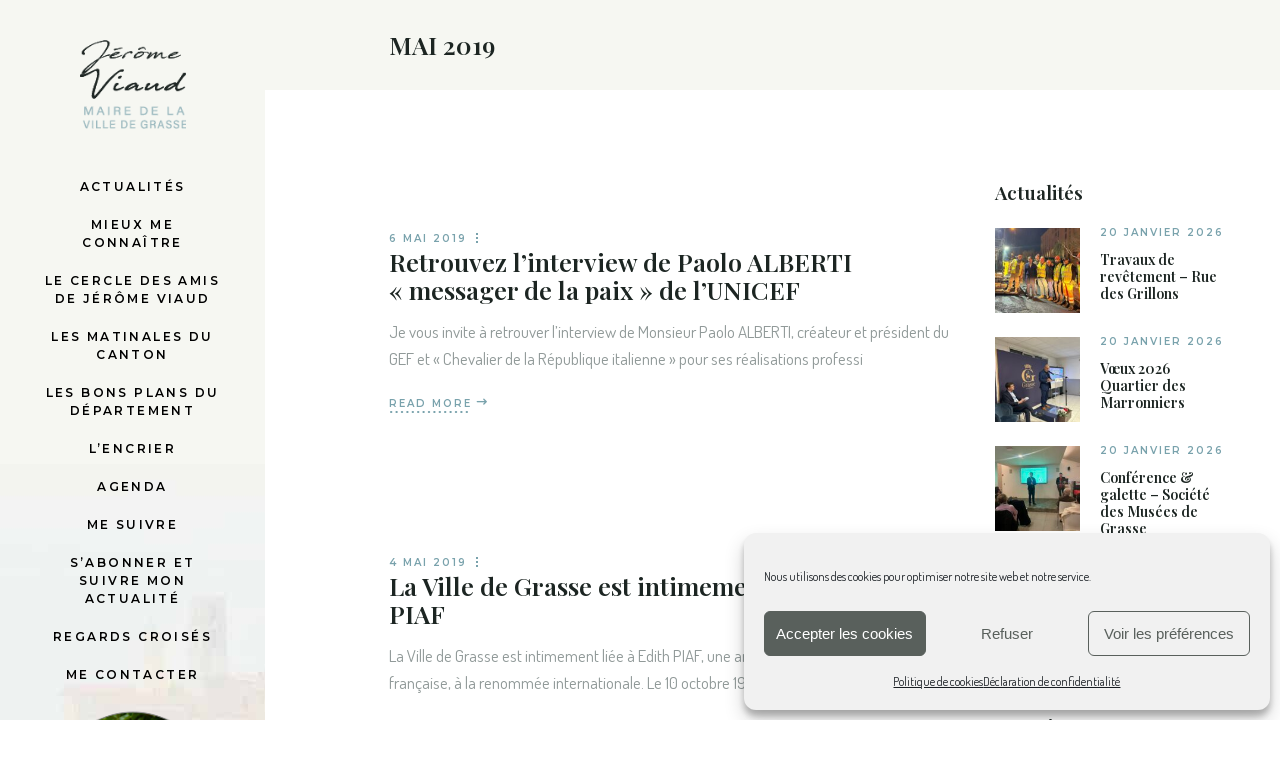

--- FILE ---
content_type: text/html; charset=UTF-8
request_url: https://jeromeviaud.com/2019/05/page/8/
body_size: 23324
content:
<!DOCTYPE html>
<html lang="fr-FR">
<head>
	<meta charset="UTF-8">
	<meta name="viewport" content="width=device-width, initial-scale=1, user-scalable=yes">
	<link rel="profile" href="https://gmpg.org/xfn/11">

	
	<meta name='robots' content='noindex, follow' />
	<style>img:is([sizes="auto" i], [sizes^="auto," i]) { contain-intrinsic-size: 3000px 1500px }</style>
	
	<!-- This site is optimized with the Yoast SEO plugin v26.3 - https://yoast.com/wordpress/plugins/seo/ -->
	<title>mai 2019 - Page 8 sur 9 - Jérôme Viaud</title><link rel="stylesheet" href="https://fonts.googleapis.com/css?family=Playfair%20Display%3A300%2C400%2C400i%2C500%2C600%2C600i%2C700%2C800%7CDosis%3A300%2C400%2C400i%2C500%2C600%2C600i%2C700%2C800%7CMontserrat%3A300%2C400%2C400i%2C500%2C600%2C600i%2C700%2C800%7CNoto%20Sans%3A400%2C400italic%2C700%7CPoppins%3A700%2C800%2C900&#038;subset=latin-ext,latin%2Clatin-ext&#038;display=swap" /><link rel="stylesheet" href="https://jeromeviaud.com/wp-content/cache/min/1/4e5b411bbecfe6b583fd9fda1a3b53d3.css" media="all" data-minify="1" />
	<meta property="og:locale" content="fr_FR" />
	<meta property="og:type" content="website" />
	<meta property="og:title" content="mai 2019 - Page 8 sur 9 - Jérôme Viaud" />
	<meta property="og:url" content="https://jeromeviaud.com/2019/05/" />
	<meta property="og:site_name" content="Jérôme Viaud" />
	<meta name="twitter:card" content="summary_large_image" />
	<script type="application/ld+json" class="yoast-schema-graph">{"@context":"https://schema.org","@graph":[{"@type":"CollectionPage","@id":"https://jeromeviaud.com/2019/05/","url":"https://jeromeviaud.com/2019/05/page/8/","name":"mai 2019 - Page 8 sur 9 - Jérôme Viaud","isPartOf":{"@id":"https://jeromeviaud.com/#website"},"primaryImageOfPage":{"@id":"https://jeromeviaud.com/2019/05/page/8/#primaryimage"},"image":{"@id":"https://jeromeviaud.com/2019/05/page/8/#primaryimage"},"thumbnailUrl":"https://jeromeviaud.com/wp-content/uploads/2019/05/Paolo_Alberti-e1557166942225.jpg","breadcrumb":{"@id":"https://jeromeviaud.com/2019/05/page/8/#breadcrumb"},"inLanguage":"fr-FR"},{"@type":"ImageObject","inLanguage":"fr-FR","@id":"https://jeromeviaud.com/2019/05/page/8/#primaryimage","url":"https://jeromeviaud.com/wp-content/uploads/2019/05/Paolo_Alberti-e1557166942225.jpg","contentUrl":"https://jeromeviaud.com/wp-content/uploads/2019/05/Paolo_Alberti-e1557166942225.jpg","width":650,"height":443},{"@type":"BreadcrumbList","@id":"https://jeromeviaud.com/2019/05/page/8/#breadcrumb","itemListElement":[{"@type":"ListItem","position":1,"name":"Accueil","item":"https://jeromeviaud.com/"},{"@type":"ListItem","position":2,"name":"Archives pour mai 2019"}]},{"@type":"WebSite","@id":"https://jeromeviaud.com/#website","url":"https://jeromeviaud.com/","name":"Jérôme Viaud","description":"Maire de Grasse","potentialAction":[{"@type":"SearchAction","target":{"@type":"EntryPoint","urlTemplate":"https://jeromeviaud.com/?s={search_term_string}"},"query-input":{"@type":"PropertyValueSpecification","valueRequired":true,"valueName":"search_term_string"}}],"inLanguage":"fr-FR"}]}</script>
	<!-- / Yoast SEO plugin. -->


<link rel='dns-prefetch' href='//meet.jit.si' />
<link rel='dns-prefetch' href='//fonts.googleapis.com' />
<link href='https://fonts.gstatic.com' crossorigin rel='preconnect' />
<link rel="alternate" type="application/rss+xml" title="Jérôme Viaud &raquo; Flux" href="https://jeromeviaud.com/feed/" />
<link rel="alternate" type="application/rss+xml" title="Jérôme Viaud &raquo; Flux des commentaires" href="https://jeromeviaud.com/comments/feed/" />






<link rel='stylesheet' id='material-icons-css' href='https://fonts.googleapis.com/icon?family=Material+Icons&#038;ver=6.8.3' type='text/css' media='all' />

<style id='wp-emoji-styles-inline-css' type='text/css'>

	img.wp-smiley, img.emoji {
		display: inline !important;
		border: none !important;
		box-shadow: none !important;
		height: 1em !important;
		width: 1em !important;
		margin: 0 0.07em !important;
		vertical-align: -0.1em !important;
		background: none !important;
		padding: 0 !important;
	}
</style>

<style id='classic-theme-styles-inline-css' type='text/css'>
/*! This file is auto-generated */
.wp-block-button__link{color:#fff;background-color:#32373c;border-radius:9999px;box-shadow:none;text-decoration:none;padding:calc(.667em + 2px) calc(1.333em + 2px);font-size:1.125em}.wp-block-file__button{background:#32373c;color:#fff;text-decoration:none}
</style>
<style id='global-styles-inline-css' type='text/css'>
:root{--wp--preset--aspect-ratio--square: 1;--wp--preset--aspect-ratio--4-3: 4/3;--wp--preset--aspect-ratio--3-4: 3/4;--wp--preset--aspect-ratio--3-2: 3/2;--wp--preset--aspect-ratio--2-3: 2/3;--wp--preset--aspect-ratio--16-9: 16/9;--wp--preset--aspect-ratio--9-16: 9/16;--wp--preset--color--black: #000000;--wp--preset--color--cyan-bluish-gray: #abb8c3;--wp--preset--color--white: #ffffff;--wp--preset--color--pale-pink: #f78da7;--wp--preset--color--vivid-red: #cf2e2e;--wp--preset--color--luminous-vivid-orange: #ff6900;--wp--preset--color--luminous-vivid-amber: #fcb900;--wp--preset--color--light-green-cyan: #7bdcb5;--wp--preset--color--vivid-green-cyan: #00d084;--wp--preset--color--pale-cyan-blue: #8ed1fc;--wp--preset--color--vivid-cyan-blue: #0693e3;--wp--preset--color--vivid-purple: #9b51e0;--wp--preset--gradient--vivid-cyan-blue-to-vivid-purple: linear-gradient(135deg,rgba(6,147,227,1) 0%,rgb(155,81,224) 100%);--wp--preset--gradient--light-green-cyan-to-vivid-green-cyan: linear-gradient(135deg,rgb(122,220,180) 0%,rgb(0,208,130) 100%);--wp--preset--gradient--luminous-vivid-amber-to-luminous-vivid-orange: linear-gradient(135deg,rgba(252,185,0,1) 0%,rgba(255,105,0,1) 100%);--wp--preset--gradient--luminous-vivid-orange-to-vivid-red: linear-gradient(135deg,rgba(255,105,0,1) 0%,rgb(207,46,46) 100%);--wp--preset--gradient--very-light-gray-to-cyan-bluish-gray: linear-gradient(135deg,rgb(238,238,238) 0%,rgb(169,184,195) 100%);--wp--preset--gradient--cool-to-warm-spectrum: linear-gradient(135deg,rgb(74,234,220) 0%,rgb(151,120,209) 20%,rgb(207,42,186) 40%,rgb(238,44,130) 60%,rgb(251,105,98) 80%,rgb(254,248,76) 100%);--wp--preset--gradient--blush-light-purple: linear-gradient(135deg,rgb(255,206,236) 0%,rgb(152,150,240) 100%);--wp--preset--gradient--blush-bordeaux: linear-gradient(135deg,rgb(254,205,165) 0%,rgb(254,45,45) 50%,rgb(107,0,62) 100%);--wp--preset--gradient--luminous-dusk: linear-gradient(135deg,rgb(255,203,112) 0%,rgb(199,81,192) 50%,rgb(65,88,208) 100%);--wp--preset--gradient--pale-ocean: linear-gradient(135deg,rgb(255,245,203) 0%,rgb(182,227,212) 50%,rgb(51,167,181) 100%);--wp--preset--gradient--electric-grass: linear-gradient(135deg,rgb(202,248,128) 0%,rgb(113,206,126) 100%);--wp--preset--gradient--midnight: linear-gradient(135deg,rgb(2,3,129) 0%,rgb(40,116,252) 100%);--wp--preset--font-size--small: 13px;--wp--preset--font-size--medium: 20px;--wp--preset--font-size--large: 36px;--wp--preset--font-size--x-large: 42px;--wp--preset--spacing--20: 0.44rem;--wp--preset--spacing--30: 0.67rem;--wp--preset--spacing--40: 1rem;--wp--preset--spacing--50: 1.5rem;--wp--preset--spacing--60: 2.25rem;--wp--preset--spacing--70: 3.38rem;--wp--preset--spacing--80: 5.06rem;--wp--preset--shadow--natural: 6px 6px 9px rgba(0, 0, 0, 0.2);--wp--preset--shadow--deep: 12px 12px 50px rgba(0, 0, 0, 0.4);--wp--preset--shadow--sharp: 6px 6px 0px rgba(0, 0, 0, 0.2);--wp--preset--shadow--outlined: 6px 6px 0px -3px rgba(255, 255, 255, 1), 6px 6px rgba(0, 0, 0, 1);--wp--preset--shadow--crisp: 6px 6px 0px rgba(0, 0, 0, 1);}:where(.is-layout-flex){gap: 0.5em;}:where(.is-layout-grid){gap: 0.5em;}body .is-layout-flex{display: flex;}.is-layout-flex{flex-wrap: wrap;align-items: center;}.is-layout-flex > :is(*, div){margin: 0;}body .is-layout-grid{display: grid;}.is-layout-grid > :is(*, div){margin: 0;}:where(.wp-block-columns.is-layout-flex){gap: 2em;}:where(.wp-block-columns.is-layout-grid){gap: 2em;}:where(.wp-block-post-template.is-layout-flex){gap: 1.25em;}:where(.wp-block-post-template.is-layout-grid){gap: 1.25em;}.has-black-color{color: var(--wp--preset--color--black) !important;}.has-cyan-bluish-gray-color{color: var(--wp--preset--color--cyan-bluish-gray) !important;}.has-white-color{color: var(--wp--preset--color--white) !important;}.has-pale-pink-color{color: var(--wp--preset--color--pale-pink) !important;}.has-vivid-red-color{color: var(--wp--preset--color--vivid-red) !important;}.has-luminous-vivid-orange-color{color: var(--wp--preset--color--luminous-vivid-orange) !important;}.has-luminous-vivid-amber-color{color: var(--wp--preset--color--luminous-vivid-amber) !important;}.has-light-green-cyan-color{color: var(--wp--preset--color--light-green-cyan) !important;}.has-vivid-green-cyan-color{color: var(--wp--preset--color--vivid-green-cyan) !important;}.has-pale-cyan-blue-color{color: var(--wp--preset--color--pale-cyan-blue) !important;}.has-vivid-cyan-blue-color{color: var(--wp--preset--color--vivid-cyan-blue) !important;}.has-vivid-purple-color{color: var(--wp--preset--color--vivid-purple) !important;}.has-black-background-color{background-color: var(--wp--preset--color--black) !important;}.has-cyan-bluish-gray-background-color{background-color: var(--wp--preset--color--cyan-bluish-gray) !important;}.has-white-background-color{background-color: var(--wp--preset--color--white) !important;}.has-pale-pink-background-color{background-color: var(--wp--preset--color--pale-pink) !important;}.has-vivid-red-background-color{background-color: var(--wp--preset--color--vivid-red) !important;}.has-luminous-vivid-orange-background-color{background-color: var(--wp--preset--color--luminous-vivid-orange) !important;}.has-luminous-vivid-amber-background-color{background-color: var(--wp--preset--color--luminous-vivid-amber) !important;}.has-light-green-cyan-background-color{background-color: var(--wp--preset--color--light-green-cyan) !important;}.has-vivid-green-cyan-background-color{background-color: var(--wp--preset--color--vivid-green-cyan) !important;}.has-pale-cyan-blue-background-color{background-color: var(--wp--preset--color--pale-cyan-blue) !important;}.has-vivid-cyan-blue-background-color{background-color: var(--wp--preset--color--vivid-cyan-blue) !important;}.has-vivid-purple-background-color{background-color: var(--wp--preset--color--vivid-purple) !important;}.has-black-border-color{border-color: var(--wp--preset--color--black) !important;}.has-cyan-bluish-gray-border-color{border-color: var(--wp--preset--color--cyan-bluish-gray) !important;}.has-white-border-color{border-color: var(--wp--preset--color--white) !important;}.has-pale-pink-border-color{border-color: var(--wp--preset--color--pale-pink) !important;}.has-vivid-red-border-color{border-color: var(--wp--preset--color--vivid-red) !important;}.has-luminous-vivid-orange-border-color{border-color: var(--wp--preset--color--luminous-vivid-orange) !important;}.has-luminous-vivid-amber-border-color{border-color: var(--wp--preset--color--luminous-vivid-amber) !important;}.has-light-green-cyan-border-color{border-color: var(--wp--preset--color--light-green-cyan) !important;}.has-vivid-green-cyan-border-color{border-color: var(--wp--preset--color--vivid-green-cyan) !important;}.has-pale-cyan-blue-border-color{border-color: var(--wp--preset--color--pale-cyan-blue) !important;}.has-vivid-cyan-blue-border-color{border-color: var(--wp--preset--color--vivid-cyan-blue) !important;}.has-vivid-purple-border-color{border-color: var(--wp--preset--color--vivid-purple) !important;}.has-vivid-cyan-blue-to-vivid-purple-gradient-background{background: var(--wp--preset--gradient--vivid-cyan-blue-to-vivid-purple) !important;}.has-light-green-cyan-to-vivid-green-cyan-gradient-background{background: var(--wp--preset--gradient--light-green-cyan-to-vivid-green-cyan) !important;}.has-luminous-vivid-amber-to-luminous-vivid-orange-gradient-background{background: var(--wp--preset--gradient--luminous-vivid-amber-to-luminous-vivid-orange) !important;}.has-luminous-vivid-orange-to-vivid-red-gradient-background{background: var(--wp--preset--gradient--luminous-vivid-orange-to-vivid-red) !important;}.has-very-light-gray-to-cyan-bluish-gray-gradient-background{background: var(--wp--preset--gradient--very-light-gray-to-cyan-bluish-gray) !important;}.has-cool-to-warm-spectrum-gradient-background{background: var(--wp--preset--gradient--cool-to-warm-spectrum) !important;}.has-blush-light-purple-gradient-background{background: var(--wp--preset--gradient--blush-light-purple) !important;}.has-blush-bordeaux-gradient-background{background: var(--wp--preset--gradient--blush-bordeaux) !important;}.has-luminous-dusk-gradient-background{background: var(--wp--preset--gradient--luminous-dusk) !important;}.has-pale-ocean-gradient-background{background: var(--wp--preset--gradient--pale-ocean) !important;}.has-electric-grass-gradient-background{background: var(--wp--preset--gradient--electric-grass) !important;}.has-midnight-gradient-background{background: var(--wp--preset--gradient--midnight) !important;}.has-small-font-size{font-size: var(--wp--preset--font-size--small) !important;}.has-medium-font-size{font-size: var(--wp--preset--font-size--medium) !important;}.has-large-font-size{font-size: var(--wp--preset--font-size--large) !important;}.has-x-large-font-size{font-size: var(--wp--preset--font-size--x-large) !important;}
:where(.wp-block-post-template.is-layout-flex){gap: 1.25em;}:where(.wp-block-post-template.is-layout-grid){gap: 1.25em;}
:where(.wp-block-columns.is-layout-flex){gap: 2em;}:where(.wp-block-columns.is-layout-grid){gap: 2em;}
:root :where(.wp-block-pullquote){font-size: 1.5em;line-height: 1.6;}
</style>









<style id='behold-style-inline-css' type='text/css'>
#qodef-page-footer-top-area { background-image: url(https://jeromeviaud.com/wp-content/uploads/2020/08/futer-image.jpg);}#qodef-fullscreen-area { background-image: url(https://jeromeviaud.com/wp-content/uploads/2020/08/background-left-open-menu-1.jpg);;background-position: center 0;background-repeat: no-repeat;}#qodef-top-area { background-image: url();}#qodef-page-spinner .qodef-m-inner { color: #1c2522;}.qodef-page-title { height: 170px;background-color: #f6f7f2;}.qodef-header--vertical #qodef-page-header { background-image: url(https://jeromeviaud.com/wp-content/uploads/2020/08/background-left-open-menu-1.jpg);}.qodef-mobile-header--standard #qodef-page-mobile-header { height: 150px;}
</style>







<script type="text/javascript" async src="https://jeromeviaud.com/wp-content/plugins/burst-statistics/assets/js/timeme/timeme.min.js?ver=1765242522" id="burst-timeme-js"></script>
<script type="text/javascript" id="burst-js-extra">
/* <![CDATA[ */
var burst = {"tracking":{"isInitialHit":true,"lastUpdateTimestamp":0,"beacon_url":"https:\/\/jeromeviaud.com\/wp-content\/plugins\/burst-statistics\/endpoint.php","ajaxUrl":"https:\/\/jeromeviaud.com\/wp-admin\/admin-ajax.php"},"options":{"cookieless":0,"pageUrl":"https:\/\/jeromeviaud.com\/retrouvez-linterview-de-paolo-alberti-messager-de-la-paix-de-lunicef\/","beacon_enabled":1,"do_not_track":0,"enable_turbo_mode":0,"track_url_change":0,"cookie_retention_days":30,"debug":0},"goals":{"completed":[],"scriptUrl":"https:\/\/jeromeviaud.com\/wp-content\/plugins\/burst-statistics\/assets\/js\/build\/burst-goals.js?v=1765242522","active":[]},"cache":{"uid":null,"fingerprint":null,"isUserAgent":null,"isDoNotTrack":null,"useCookies":null}};
/* ]]> */
</script>
<script data-service="burst" data-category="statistics" type="text/plain" async data-cmplz-src="https://jeromeviaud.com/wp-content/plugins/burst-statistics/assets/js/build/burst.min.js?ver=1765242522" id="burst-js"></script>
<script type="text/javascript" src="https://jeromeviaud.com/wp-includes/js/jquery/jquery.min.js?ver=3.7.1" id="jquery-core-js"></script>
<script type="text/javascript" src="https://jeromeviaud.com/wp-includes/js/jquery/jquery-migrate.min.js?ver=3.4.1" id="jquery-migrate-js"></script>
<script type="text/javascript" src="//jeromeviaud.com/wp-content/plugins/revslider/sr6/assets/js/rbtools.min.js?ver=6.7.23" async id="tp-tools-js"></script>
<script type="text/javascript" src="//jeromeviaud.com/wp-content/plugins/revslider/sr6/assets/js/rs6.min.js?ver=6.7.23" async id="revmin-js"></script>
<script type="text/javascript" id="evo-inlinescripts-header-js-after">
/* <![CDATA[ */
jQuery(document).ready(function($){});
/* ]]> */
</script>
<link rel="https://api.w.org/" href="https://jeromeviaud.com/wp-json/" /><link rel="EditURI" type="application/rsd+xml" title="RSD" href="https://jeromeviaud.com/xmlrpc.php?rsd" />
<meta name="generator" content="WordPress 6.8.3" />
			<style>.cmplz-hidden {
					display: none !important;
				}</style><meta name="generator" content="Elementor 3.32.5; features: additional_custom_breakpoints; settings: css_print_method-external, google_font-enabled, font_display-auto">
			<style>
				.e-con.e-parent:nth-of-type(n+4):not(.e-lazyloaded):not(.e-no-lazyload),
				.e-con.e-parent:nth-of-type(n+4):not(.e-lazyloaded):not(.e-no-lazyload) * {
					background-image: none !important;
				}
				@media screen and (max-height: 1024px) {
					.e-con.e-parent:nth-of-type(n+3):not(.e-lazyloaded):not(.e-no-lazyload),
					.e-con.e-parent:nth-of-type(n+3):not(.e-lazyloaded):not(.e-no-lazyload) * {
						background-image: none !important;
					}
				}
				@media screen and (max-height: 640px) {
					.e-con.e-parent:nth-of-type(n+2):not(.e-lazyloaded):not(.e-no-lazyload),
					.e-con.e-parent:nth-of-type(n+2):not(.e-lazyloaded):not(.e-no-lazyload) * {
						background-image: none !important;
					}
				}
			</style>
			<meta name="generator" content="Powered by Slider Revolution 6.7.23 - responsive, Mobile-Friendly Slider Plugin for WordPress with comfortable drag and drop interface." />
<script>function setREVStartSize(e){
			//window.requestAnimationFrame(function() {
				window.RSIW = window.RSIW===undefined ? window.innerWidth : window.RSIW;
				window.RSIH = window.RSIH===undefined ? window.innerHeight : window.RSIH;
				try {
					var pw = document.getElementById(e.c).parentNode.offsetWidth,
						newh;
					pw = pw===0 || isNaN(pw) || (e.l=="fullwidth" || e.layout=="fullwidth") ? window.RSIW : pw;
					e.tabw = e.tabw===undefined ? 0 : parseInt(e.tabw);
					e.thumbw = e.thumbw===undefined ? 0 : parseInt(e.thumbw);
					e.tabh = e.tabh===undefined ? 0 : parseInt(e.tabh);
					e.thumbh = e.thumbh===undefined ? 0 : parseInt(e.thumbh);
					e.tabhide = e.tabhide===undefined ? 0 : parseInt(e.tabhide);
					e.thumbhide = e.thumbhide===undefined ? 0 : parseInt(e.thumbhide);
					e.mh = e.mh===undefined || e.mh=="" || e.mh==="auto" ? 0 : parseInt(e.mh,0);
					if(e.layout==="fullscreen" || e.l==="fullscreen")
						newh = Math.max(e.mh,window.RSIH);
					else{
						e.gw = Array.isArray(e.gw) ? e.gw : [e.gw];
						for (var i in e.rl) if (e.gw[i]===undefined || e.gw[i]===0) e.gw[i] = e.gw[i-1];
						e.gh = e.el===undefined || e.el==="" || (Array.isArray(e.el) && e.el.length==0)? e.gh : e.el;
						e.gh = Array.isArray(e.gh) ? e.gh : [e.gh];
						for (var i in e.rl) if (e.gh[i]===undefined || e.gh[i]===0) e.gh[i] = e.gh[i-1];
											
						var nl = new Array(e.rl.length),
							ix = 0,
							sl;
						e.tabw = e.tabhide>=pw ? 0 : e.tabw;
						e.thumbw = e.thumbhide>=pw ? 0 : e.thumbw;
						e.tabh = e.tabhide>=pw ? 0 : e.tabh;
						e.thumbh = e.thumbhide>=pw ? 0 : e.thumbh;
						for (var i in e.rl) nl[i] = e.rl[i]<window.RSIW ? 0 : e.rl[i];
						sl = nl[0];
						for (var i in nl) if (sl>nl[i] && nl[i]>0) { sl = nl[i]; ix=i;}
						var m = pw>(e.gw[ix]+e.tabw+e.thumbw) ? 1 : (pw-(e.tabw+e.thumbw)) / (e.gw[ix]);
						newh =  (e.gh[ix] * m) + (e.tabh + e.thumbh);
					}
					var el = document.getElementById(e.c);
					if (el!==null && el) el.style.height = newh+"px";
					el = document.getElementById(e.c+"_wrapper");
					if (el!==null && el) {
						el.style.height = newh+"px";
						el.style.display = "block";
					}
				} catch(e){
					console.log("Failure at Presize of Slider:" + e)
				}
			//});
		  };</script>
		<style type="text/css" id="wp-custom-css">
			.qodef-e-media-image {
    max-height: 260px;
}

.qodef-e-info-item.qodef-e-info-category {
    visibility: hidden;
}

.qodef-header-logo-link.qodef-height--set {
    height: 126px !important;
    width: 106px !important;
}

.attachment-custom.size-custom.wp-post-image {
    height: 250px !important;
    width: auto !important;
    min-width: 300px;
}

#qodef-top-area-inner {
    visibility: hidden;
    display: none;
}

.qodef-h2, h2 {
    font-size: 25px;

}

.qodef-page-title {
    height: 90px;
    background-color: #f6f7f2;
}

body[class*="qodef-blog"] #qodef-media .qodef-e-content {
      width: auto !important;
}


#ff-stream-2, #ff-stream-2 .ff-popup, #ff-stream-2 .ff-search input {
    background-color: #fff;
}

.qodef-h6, h6 {
    font-size: 14px;
 }

.qodef-header--vertical .qodef-header-vertical-navigation > ul > li {
    margin: 10px 0;
}

.qodef-header--vertical .qodef-header-vertical-navigation > ul > li > a {
    font-size: 12px;
}

.attachment-full.size-full.wp-post-image {
    visibility: collapse;
    display: none;
}

body[class*="qodef-blog"] #qodef-page-content article .qodef-info--top {
 
    width: auto !important;
    padding-bottom: 0px !important;
    margin-bottom: 0px !important;
}

#head01 {
    font-size: 15px;
    line-height: normal;
}

#ff-stream-2, #ff-stream-2 .ff-popup, #ff-stream-2 .ff-search input {
    background-color: #f6f7f2 !important;
}

#qodef-page-inner {
    position: relative;
    padding: 90px 0 120px;
}

.menu-item.menu-item-type-post_type.menu-item-object-page {
    line-height: 1.1;
	padding-bottom:10px;
}

.qodef-page-title .qodef-m-title {
    text-transform: uppercase;
}

.desc_trig_outter {
    background: #3b4d55 !important;
}


input[type="email"], input[type="number"], input[type="password"], input[type="tel"], input[type="text"], input[type="url"], textarea {
text-align: center;
}

@media only screen and (max-width: 450px) {
.elementor-element.elementor-element-b018d25.elementor-widget.elementor-widget-slider_revolution {
    margin-top: 40px;
}
	.qodef-h2, h2 {
    font-size: 26px !important;
  
}
	
}

.evo_search_results_count span {
    background-color: #d2d2d2;
    color: #060606;
}

		</style>
		<noscript><style id="rocket-lazyload-nojs-css">.rll-youtube-player, [data-lazy-src]{display:none !important;}</style></noscript></head>
<body data-rsssl=1 data-cmplz=1 class="archive date paged paged-8 date-paged-8 wp-theme-behold wp-child-theme-behold-child qode-framework-1.1.2 eio-default qodef-back-to-top--enabled qodef-footer--centered  qodef-content-grid-1300 qodef-header--dark qodef-header--vertical qodef-header-appearance--none qodef-mobile-header--standard qodef-mobile-header-appearance--sticky qodef-drop-down-second--full-width qodef-drop-down-second--default behold-core-1.0 behold-child-child-1.0.0 behold-1.4 elementor-default elementor-kit-54983" itemscope itemtype="https://schema.org/WebPage" data-burst_id="0" data-burst_type="date-archive">
		<div id="qodef-page-wrapper" class="">
		    <div id="qodef-top-area">
        <div id="qodef-top-area-inner" class="">

            
            
                    </div>
    </div>

<header id="qodef-page-header">
    <div id="qodef-page-header-inner">
	
	    <a itemprop="url" class="qodef-header-logo-link qodef-height--set" href="https://jeromeviaud.com/" style="height:110px" rel="home">
	<img width="126" height="106" src="data:image/svg+xml,%3Csvg%20xmlns='http://www.w3.org/2000/svg'%20viewBox='0%200%20126%20106'%3E%3C/svg%3E" class="qodef-header-logo-image qodef--main" alt="logo main" data-lazy-src="https://jeromeviaud.com/wp-content/uploads/2020/08/logo-light-half-1.png" /><noscript><img width="126" height="106" src="https://jeromeviaud.com/wp-content/uploads/2020/08/logo-light-half-1.png" class="qodef-header-logo-image qodef--main" alt="logo main" /></noscript>	<img width="126" height="106" src="data:image/svg+xml,%3Csvg%20xmlns='http://www.w3.org/2000/svg'%20viewBox='0%200%20126%20106'%3E%3C/svg%3E" class="qodef-header-logo-image qodef--dark" alt="logo dark" data-lazy-src="https://jeromeviaud.com/wp-content/uploads/2020/08/logo-light-half-1.png" /><noscript><img width="126" height="106" src="https://jeromeviaud.com/wp-content/uploads/2020/08/logo-light-half-1.png" class="qodef-header-logo-image qodef--dark" alt="logo dark" /></noscript>	<img loading="lazy" width="126" height="106" src="data:image/svg+xml,%3Csvg%20xmlns='http://www.w3.org/2000/svg'%20viewBox='0%200%20126%20106'%3E%3C/svg%3E" class="qodef-header-logo-image qodef--light" alt="logo light" data-lazy-src="https://jeromeviaud.com/wp-content/uploads/2020/08/logo-light-half-1.png" /><noscript><img loading="lazy" width="126" height="106" src="https://jeromeviaud.com/wp-content/uploads/2020/08/logo-light-half-1.png" class="qodef-header-logo-image qodef--light" alt="logo light" /></noscript></a>    <nav class="qodef-header-vertical-navigation qodef-vertical-drop-down--below" role="navigation" aria-label="Vertical Menu">
        <ul id="menu-left-menu-1" class="menu"><li class="menu-item menu-item-type-post_type menu-item-object-page menu-item-50793"><a href="https://jeromeviaud.com/actualites/"><span class="qodef-menu-item-text">Actualités</span></a></li>
<li class="menu-item menu-item-type-post_type menu-item-object-page menu-item-51106"><a href="https://jeromeviaud.com/mieux-connaitre/"><span class="qodef-menu-item-text">MIEUX ME CONNAÎTRE</span></a></li>
<li class="menu-item menu-item-type-post_type menu-item-object-page menu-item-49756"><a href="https://jeromeviaud.com/amis-de-jerome-viaud/"><span class="qodef-menu-item-text">Le cercle des amis de Jérôme Viaud</span></a></li>
<li class="menu-item menu-item-type-post_type menu-item-object-page menu-item-49757"><a href="https://jeromeviaud.com/les-matinales-du-canton/"><span class="qodef-menu-item-text">LES MATINALES DU CANTON</span></a></li>
<li class="menu-item menu-item-type-post_type menu-item-object-page menu-item-11935114"><a href="https://jeromeviaud.com/agenda-les-bons-plans-du-departement/"><span class="qodef-menu-item-text">Les bons plans du Département</span></a></li>
<li class="menu-item menu-item-type-post_type menu-item-object-page menu-item-49758"><a href="https://jeromeviaud.com/lencrier/"><span class="qodef-menu-item-text">L’encrier</span></a></li>
<li class="menu-item menu-item-type-post_type menu-item-object-page menu-item-49774"><a href="https://jeromeviaud.com/agenda/"><span class="qodef-menu-item-text">Agenda</span></a></li>
<li class="menu-item menu-item-type-post_type menu-item-object-page menu-item-50965"><a href="https://jeromeviaud.com/me-suivre/"><span class="qodef-menu-item-text">Me suivre</span></a></li>
<li class="menu-item menu-item-type-post_type menu-item-object-page menu-item-3108462"><a href="https://jeromeviaud.com/suivre-lactualite-de-jerome-viaud/"><span class="qodef-menu-item-text">S’abonner et suivre mon actualité</span></a></li>
<li class="menu-item menu-item-type-post_type menu-item-object-page menu-item-6892489"><a href="https://jeromeviaud.com/regards-croises/"><span class="qodef-menu-item-text">Regards croisés</span></a></li>
<li class="menu-item menu-item-type-post_type menu-item-object-page menu-item-55197"><a href="https://jeromeviaud.com/contact/"><span class="qodef-menu-item-text">Me contacter</span></a></li>
</ul>    </nav>
			<div class="qodef-vertical-widget-holder">
				<div id="media_image-7" class="widget widget_media_image qodef-header-widget-area-one" data-area="header-widget-one"><img loading="lazy" width="199" height="198" src="data:image/svg+xml,%3Csvg%20xmlns='http://www.w3.org/2000/svg'%20viewBox='0%200%20199%20198'%3E%3C/svg%3E" class="image wp-image-58254  attachment-full size-full" alt="Jérôme Viaud" style="max-width: 100%; height: auto;" decoding="async" data-lazy-srcset="https://jeromeviaud.com/wp-content/uploads/2020/09/jerome_viaud-1-1.png 199w, https://jeromeviaud.com/wp-content/uploads/2020/09/jerome_viaud-1-1-150x150.png 150w" data-lazy-sizes="(max-width: 199px) 100vw, 199px" data-lazy-src="https://jeromeviaud.com/wp-content/uploads/2020/09/jerome_viaud-1-1.png" /><noscript><img loading="lazy" width="199" height="198" src="https://jeromeviaud.com/wp-content/uploads/2020/09/jerome_viaud-1-1.png" class="image wp-image-58254  attachment-full size-full" alt="Jérôme Viaud" style="max-width: 100%; height: auto;" decoding="async" srcset="https://jeromeviaud.com/wp-content/uploads/2020/09/jerome_viaud-1-1.png 199w, https://jeromeviaud.com/wp-content/uploads/2020/09/jerome_viaud-1-1-150x150.png 150w" sizes="(max-width: 199px) 100vw, 199px" /></noscript></div><div id="text-11" class="widget widget_text qodef-header-widget-area-one" data-area="header-widget-one">			<div class="textwidget"><div id="head01">
<strong>Toujours au plus proche</strong><br />
de mes concitoyens
</div>
</div>
		</div><div id="behold_core_social_icons_group-8" class="widget widget_behold_core_social_icons_group qodef-header-widget-area-one" data-area="header-widget-one">            <div class="qodef-social-icons-group" style="text-align: center">
				<span class="qodef-shortcode qodef-m  qodef-icon-holder  qodef-layout--normal" data-hover-color="#7aa3ad" >
			<a itemprop="url" href="https://www.facebook.com/jerome.viaud.pagefan/" target="_blank">
            <span class="qodef-icon-font-awesome fab fa-facebook-f qodef-icon qodef-e" style="color: #3b4d55;font-size: 14px" ></span>            </a>
	</span><span class="qodef-shortcode qodef-m  qodef-icon-holder  qodef-layout--normal" data-hover-color="#7aa3ad" style="margin: 0 0 0 20px">
			<a itemprop="url" href="https://twitter.com/JeromeViaud" target="_blank">
            <span class="qodef-icon-font-awesome fab fa-twitter qodef-icon qodef-e" style="color: #3b4d55;font-size: 14px" ></span>            </a>
	</span><span class="qodef-shortcode qodef-m  qodef-icon-holder  qodef-layout--normal" data-hover-color="#7aa3ad" style="margin: 0 0 0 20px">
			<a itemprop="url" href="https://www.instagram.com/jerome_viaud" target="_blank">
            <span class="qodef-icon-font-awesome fab fa-instagram qodef-icon qodef-e" style="color: #3b4d55;font-size: 14px" ></span>            </a>
	</span><span class="qodef-shortcode qodef-m  qodef-icon-holder  qodef-layout--normal" data-hover-color="#7aa3ad" style="margin: 0 0 0 20px">
			<a itemprop="url" href="https://www.linkedin.com/in/jerome-viaud" target="_blank">
            <span class="qodef-icon-font-awesome fab fa-linkedin-in qodef-icon qodef-e" style="color: #3b4d55;font-size: 14px" ></span>            </a>
	</span><span class="qodef-shortcode qodef-m  qodef-icon-holder  qodef-layout--normal" data-hover-color="#7aa3ad" style="margin: 0 0 0 20px">
			<a itemprop="url" href="https://www.youtube.com/user/jeromeviaud" target="_blank">
            <span class="qodef-icon-font-awesome fab fa-youtube qodef-icon qodef-e" style="color: #3b4d55;font-size: 14px" ></span>            </a>
	</span>            </div>
		</div>			</div>
		    </div>
</header>

<header id="qodef-page-mobile-header" >
	    <div id="qodef-page-mobile-header-inner">
		<a itemprop="url" class="qodef-mobile-header-logo-link" href="https://jeromeviaud.com/" style="height:120px" rel="home">
	<img width="126" height="106" src="data:image/svg+xml,%3Csvg%20xmlns='http://www.w3.org/2000/svg'%20viewBox='0%200%20126%20106'%3E%3C/svg%3E" class="qodef-header-logo-image qodef--main" alt="logo main" data-lazy-src="https://jeromeviaud.com/wp-content/uploads/2020/08/logo-light-half-1.png" /><noscript><img width="126" height="106" src="https://jeromeviaud.com/wp-content/uploads/2020/08/logo-light-half-1.png" class="qodef-header-logo-image qodef--main" alt="logo main" /></noscript>	<img width="126" height="106" src="data:image/svg+xml,%3Csvg%20xmlns='http://www.w3.org/2000/svg'%20viewBox='0%200%20126%20106'%3E%3C/svg%3E" class="qodef-header-logo-image qodef--dark" alt="logo dark" data-lazy-src="https://jeromeviaud.com/wp-content/uploads/2020/08/logo-light-half-1.png" /><noscript><img width="126" height="106" src="https://jeromeviaud.com/wp-content/uploads/2020/08/logo-light-half-1.png" class="qodef-header-logo-image qodef--dark" alt="logo dark" /></noscript><img loading="lazy" width="126" height="106" src="data:image/svg+xml,%3Csvg%20xmlns='http://www.w3.org/2000/svg'%20viewBox='0%200%20126%20106'%3E%3C/svg%3E" class="qodef-header-logo-image qodef--light" alt="logo light" data-lazy-src="https://jeromeviaud.com/wp-content/uploads/2020/08/logo-light-half-1.png" /><noscript><img loading="lazy" width="126" height="106" src="https://jeromeviaud.com/wp-content/uploads/2020/08/logo-light-half-1.png" class="qodef-header-logo-image qodef--light" alt="logo light" /></noscript></a><a href="javascript:void(0)" class="qodef-opener-icon qodef-m qodef-source--predefined qodef-mobile-header-opener">
    <span class="qodef-m-icon qodef--open">
        <span class="qodef-m-lines">
            <span class="qodef-m-line qodef--1"></span>
            <span class="qodef-m-line qodef--2"></span>
        </span>
    </span>
    <span class="qodef-m-icon qodef--close">
        <span class="qodef-m-lines">
            <span class="qodef-m-line qodef--1"></span>
            <span class="qodef-m-line qodef--2"></span>
        </span>
    </span>
</a>    <nav class="qodef-mobile-header-navigation" role="navigation" aria-label="Mobile Menu">
		<ul id="menu-left-menu-3" class=""><li class="menu-item menu-item-type-post_type menu-item-object-page menu-item-50793"><a href="https://jeromeviaud.com/actualites/"><span class="qodef-menu-item-text">Actualités</span></a></li>
<li class="menu-item menu-item-type-post_type menu-item-object-page menu-item-51106"><a href="https://jeromeviaud.com/mieux-connaitre/"><span class="qodef-menu-item-text">MIEUX ME CONNAÎTRE</span></a></li>
<li class="menu-item menu-item-type-post_type menu-item-object-page menu-item-49756"><a href="https://jeromeviaud.com/amis-de-jerome-viaud/"><span class="qodef-menu-item-text">Le cercle des amis de Jérôme Viaud</span></a></li>
<li class="menu-item menu-item-type-post_type menu-item-object-page menu-item-49757"><a href="https://jeromeviaud.com/les-matinales-du-canton/"><span class="qodef-menu-item-text">LES MATINALES DU CANTON</span></a></li>
<li class="menu-item menu-item-type-post_type menu-item-object-page menu-item-11935114"><a href="https://jeromeviaud.com/agenda-les-bons-plans-du-departement/"><span class="qodef-menu-item-text">Les bons plans du Département</span></a></li>
<li class="menu-item menu-item-type-post_type menu-item-object-page menu-item-49758"><a href="https://jeromeviaud.com/lencrier/"><span class="qodef-menu-item-text">L’encrier</span></a></li>
<li class="menu-item menu-item-type-post_type menu-item-object-page menu-item-49774"><a href="https://jeromeviaud.com/agenda/"><span class="qodef-menu-item-text">Agenda</span></a></li>
<li class="menu-item menu-item-type-post_type menu-item-object-page menu-item-50965"><a href="https://jeromeviaud.com/me-suivre/"><span class="qodef-menu-item-text">Me suivre</span></a></li>
<li class="menu-item menu-item-type-post_type menu-item-object-page menu-item-3108462"><a href="https://jeromeviaud.com/suivre-lactualite-de-jerome-viaud/"><span class="qodef-menu-item-text">S’abonner et suivre mon actualité</span></a></li>
<li class="menu-item menu-item-type-post_type menu-item-object-page menu-item-6892489"><a href="https://jeromeviaud.com/regards-croises/"><span class="qodef-menu-item-text">Regards croisés</span></a></li>
<li class="menu-item menu-item-type-post_type menu-item-object-page menu-item-55197"><a href="https://jeromeviaud.com/contact/"><span class="qodef-menu-item-text">Me contacter</span></a></li>
</ul>    </nav>
    </div>
	</header>		<div id="qodef-page-outer">
			<div class="qodef-page-title qodef-m qodef-title--standard qodef-alignment--left qodef-vertical-alignment--header-bottom">
		<div class="qodef-m-inner">
		<div class="qodef-m-content qodef-content-grid ">
    <h2 class="qodef-m-title entry-title">
        mai 2019    </h2>
    </div>	</div>
	</div>			<div id="qodef-page-inner" class="qodef-content-grid">    <main id="qodef-page-content" class="qodef-grid qodef-layout--template qodef-gutter--medium">
        <div class="qodef-grid-inner clear">
			<div class="qodef-grid-item qodef-page-content-section qodef-col--9">
		<div class="qodef-blog qodef-m qodef--list">
		<article class="qodef-blog-item qodef-e post-33206 post type-post status-publish format-standard has-post-thumbnail hentry">
    <div class="qodef-e-inner">
        <div class="qodef-e-media">
    	<div class="qodef-e-media-image">
					<a itemprop="url" href="https://jeromeviaud.com/retrouvez-linterview-de-paolo-alberti-messager-de-la-paix-de-lunicef/">
					<img loading="lazy" width="650" height="443" src="data:image/svg+xml,%3Csvg%20xmlns='http://www.w3.org/2000/svg'%20viewBox='0%200%20650%20443'%3E%3C/svg%3E" class="attachment-full size-full wp-post-image" alt="" decoding="async" data-lazy-srcset="https://jeromeviaud.com/wp-content/uploads/2019/05/Paolo_Alberti-e1557166942225.jpg 650w, https://jeromeviaud.com/wp-content/uploads/2019/05/Paolo_Alberti-e1557166942225-300x204.jpg 300w, https://jeromeviaud.com/wp-content/uploads/2019/05/Paolo_Alberti-e1557166942225-600x409.jpg 600w, https://jeromeviaud.com/wp-content/uploads/2019/05/Paolo_Alberti-e1557166942225-624x425.jpg 624w" data-lazy-sizes="(max-width: 650px) 100vw, 650px" data-lazy-src="https://jeromeviaud.com/wp-content/uploads/2019/05/Paolo_Alberti-e1557166942225.jpg" /><noscript><img loading="lazy" width="650" height="443" src="https://jeromeviaud.com/wp-content/uploads/2019/05/Paolo_Alberti-e1557166942225.jpg" class="attachment-full size-full wp-post-image" alt="" decoding="async" srcset="https://jeromeviaud.com/wp-content/uploads/2019/05/Paolo_Alberti-e1557166942225.jpg 650w, https://jeromeviaud.com/wp-content/uploads/2019/05/Paolo_Alberti-e1557166942225-300x204.jpg 300w, https://jeromeviaud.com/wp-content/uploads/2019/05/Paolo_Alberti-e1557166942225-600x409.jpg 600w, https://jeromeviaud.com/wp-content/uploads/2019/05/Paolo_Alberti-e1557166942225-624x425.jpg 624w" sizes="(max-width: 650px) 100vw, 650px" /></noscript>					</a>
					</div>
</div>        <div class="qodef-e-content">
            <div class="qodef-e-info qodef-info--top">
                <div itemprop="dateCreated" class="qodef-e-info-item qodef-e-info-date entry-date published updated">
	<a itemprop="url" href="https://jeromeviaud.com/2019/05/">6 mai 2019</a>
	<meta itemprop="interactionCount" content="UserComments: 0"/>
</div><div class="qodef-e-info-item qodef-e-info-category">
    Non classé</div>            </div>
            <div class="qodef-e-text">
                <h2 itemprop="name" class="qodef-e-title entry-title">
			<a itemprop="url" class="qodef-e-title-link" href="https://jeromeviaud.com/retrouvez-linterview-de-paolo-alberti-messager-de-la-paix-de-lunicef/">
			Retrouvez l&rsquo;interview de Paolo ALBERTI « messager de la paix » de l&rsquo;UNICEF			</a>
	</h2>		<p itemprop="description" class="qodef-e-excerpt">
			Je vous invite à retrouver l’interview de Monsieur Paolo ALBERTI, créateur et président du GEF et « Chevalier de la République italienne » pour ses réalisations professi		</p>
	            </div>
            <div class="qodef-e-info qodef-info--bottom">
                	<div class="qodef-e-read-more">
		<a class="qodef-shortcode qodef-m  qodef-button qodef-layout--textual  qodef-html--link" href="https://jeromeviaud.com/retrouvez-linterview-de-paolo-alberti-messager-de-la-paix-de-lunicef/" target="_self"  >	<span class="qodef-m-text">Read More</span></a>	</div>
            </div>
        </div>
    </div>
</article><article class="qodef-blog-item qodef-e post-33143 post type-post status-publish format-standard has-post-thumbnail hentry">
    <div class="qodef-e-inner">
        <div class="qodef-e-media">
    	<div class="qodef-e-media-image">
					<a itemprop="url" href="https://jeromeviaud.com/la-ville-de-grasse-est-intimement-liee-edith-piaf/">
					<img loading="lazy" width="957" height="604" src="data:image/svg+xml,%3Csvg%20xmlns='http://www.w3.org/2000/svg'%20viewBox='0%200%20957%20604'%3E%3C/svg%3E" class="attachment-full size-full wp-post-image" alt="" decoding="async" data-lazy-srcset="https://jeromeviaud.com/wp-content/uploads/2019/05/La-Ville-de-Grasse-est-intimement-liée-à-Edith-PIAF-01-e1557057276427.jpg 957w, https://jeromeviaud.com/wp-content/uploads/2019/05/La-Ville-de-Grasse-est-intimement-liée-à-Edith-PIAF-01-e1557057276427-300x189.jpg 300w, https://jeromeviaud.com/wp-content/uploads/2019/05/La-Ville-de-Grasse-est-intimement-liée-à-Edith-PIAF-01-e1557057276427-768x485.jpg 768w, https://jeromeviaud.com/wp-content/uploads/2019/05/La-Ville-de-Grasse-est-intimement-liée-à-Edith-PIAF-01-e1557057276427-600x379.jpg 600w, https://jeromeviaud.com/wp-content/uploads/2019/05/La-Ville-de-Grasse-est-intimement-liée-à-Edith-PIAF-01-e1557057276427-624x394.jpg 624w" data-lazy-sizes="(max-width: 957px) 100vw, 957px" data-lazy-src="https://jeromeviaud.com/wp-content/uploads/2019/05/La-Ville-de-Grasse-est-intimement-liée-à-Edith-PIAF-01-e1557057276427.jpg" /><noscript><img loading="lazy" width="957" height="604" src="https://jeromeviaud.com/wp-content/uploads/2019/05/La-Ville-de-Grasse-est-intimement-liée-à-Edith-PIAF-01-e1557057276427.jpg" class="attachment-full size-full wp-post-image" alt="" decoding="async" srcset="https://jeromeviaud.com/wp-content/uploads/2019/05/La-Ville-de-Grasse-est-intimement-liée-à-Edith-PIAF-01-e1557057276427.jpg 957w, https://jeromeviaud.com/wp-content/uploads/2019/05/La-Ville-de-Grasse-est-intimement-liée-à-Edith-PIAF-01-e1557057276427-300x189.jpg 300w, https://jeromeviaud.com/wp-content/uploads/2019/05/La-Ville-de-Grasse-est-intimement-liée-à-Edith-PIAF-01-e1557057276427-768x485.jpg 768w, https://jeromeviaud.com/wp-content/uploads/2019/05/La-Ville-de-Grasse-est-intimement-liée-à-Edith-PIAF-01-e1557057276427-600x379.jpg 600w, https://jeromeviaud.com/wp-content/uploads/2019/05/La-Ville-de-Grasse-est-intimement-liée-à-Edith-PIAF-01-e1557057276427-624x394.jpg 624w" sizes="(max-width: 957px) 100vw, 957px" /></noscript>					</a>
					</div>
</div>        <div class="qodef-e-content">
            <div class="qodef-e-info qodef-info--top">
                <div itemprop="dateCreated" class="qodef-e-info-item qodef-e-info-date entry-date published updated">
	<a itemprop="url" href="https://jeromeviaud.com/2019/05/">4 mai 2019</a>
	<meta itemprop="interactionCount" content="UserComments: 0"/>
</div><div class="qodef-e-info-item qodef-e-info-category">
    Non classé</div>            </div>
            <div class="qodef-e-text">
                <h2 itemprop="name" class="qodef-e-title entry-title">
			<a itemprop="url" class="qodef-e-title-link" href="https://jeromeviaud.com/la-ville-de-grasse-est-intimement-liee-edith-piaf/">
			La Ville de Grasse est intimement liée à Edith PIAF			</a>
	</h2>		<p itemprop="description" class="qodef-e-excerpt">
			La Ville de Grasse est intimement liée à Edith PIAF, une artiste devenue une véritable icône française, à la renommée internationale. Le 10 octobre 1963, La Môme s’éteig		</p>
	            </div>
            <div class="qodef-e-info qodef-info--bottom">
                	<div class="qodef-e-read-more">
		<a class="qodef-shortcode qodef-m  qodef-button qodef-layout--textual  qodef-html--link" href="https://jeromeviaud.com/la-ville-de-grasse-est-intimement-liee-edith-piaf/" target="_self"  >	<span class="qodef-m-text">Read More</span></a>	</div>
            </div>
        </div>
    </div>
</article><article class="qodef-blog-item qodef-e post-33096 post type-post status-publish format-standard has-post-thumbnail hentry">
    <div class="qodef-e-inner">
        <div class="qodef-e-media">
    	<div class="qodef-e-media-image">
					<a itemprop="url" href="https://jeromeviaud.com/passage-au-repas-de-saison-2019-dallison-viano/">
					<img loading="lazy" width="952" height="602" src="data:image/svg+xml,%3Csvg%20xmlns='http://www.w3.org/2000/svg'%20viewBox='0%200%20952%20602'%3E%3C/svg%3E" class="attachment-full size-full wp-post-image" alt="" decoding="async" data-lazy-srcset="https://jeromeviaud.com/wp-content/uploads/2019/05/Passage-au-repas-de-saison-2019-d’Allison-Viano-01-e1557056357659.jpg 952w, https://jeromeviaud.com/wp-content/uploads/2019/05/Passage-au-repas-de-saison-2019-d’Allison-Viano-01-e1557056357659-300x190.jpg 300w, https://jeromeviaud.com/wp-content/uploads/2019/05/Passage-au-repas-de-saison-2019-d’Allison-Viano-01-e1557056357659-768x486.jpg 768w, https://jeromeviaud.com/wp-content/uploads/2019/05/Passage-au-repas-de-saison-2019-d’Allison-Viano-01-e1557056357659-600x379.jpg 600w, https://jeromeviaud.com/wp-content/uploads/2019/05/Passage-au-repas-de-saison-2019-d’Allison-Viano-01-e1557056357659-624x395.jpg 624w" data-lazy-sizes="(max-width: 952px) 100vw, 952px" data-lazy-src="https://jeromeviaud.com/wp-content/uploads/2019/05/Passage-au-repas-de-saison-2019-d’Allison-Viano-01-e1557056357659.jpg" /><noscript><img loading="lazy" width="952" height="602" src="https://jeromeviaud.com/wp-content/uploads/2019/05/Passage-au-repas-de-saison-2019-d’Allison-Viano-01-e1557056357659.jpg" class="attachment-full size-full wp-post-image" alt="" decoding="async" srcset="https://jeromeviaud.com/wp-content/uploads/2019/05/Passage-au-repas-de-saison-2019-d’Allison-Viano-01-e1557056357659.jpg 952w, https://jeromeviaud.com/wp-content/uploads/2019/05/Passage-au-repas-de-saison-2019-d’Allison-Viano-01-e1557056357659-300x190.jpg 300w, https://jeromeviaud.com/wp-content/uploads/2019/05/Passage-au-repas-de-saison-2019-d’Allison-Viano-01-e1557056357659-768x486.jpg 768w, https://jeromeviaud.com/wp-content/uploads/2019/05/Passage-au-repas-de-saison-2019-d’Allison-Viano-01-e1557056357659-600x379.jpg 600w, https://jeromeviaud.com/wp-content/uploads/2019/05/Passage-au-repas-de-saison-2019-d’Allison-Viano-01-e1557056357659-624x395.jpg 624w" sizes="(max-width: 952px) 100vw, 952px" /></noscript>					</a>
					</div>
</div>        <div class="qodef-e-content">
            <div class="qodef-e-info qodef-info--top">
                <div itemprop="dateCreated" class="qodef-e-info-item qodef-e-info-date entry-date published updated">
	<a itemprop="url" href="https://jeromeviaud.com/2019/05/">4 mai 2019</a>
	<meta itemprop="interactionCount" content="UserComments: 0"/>
</div><div class="qodef-e-info-item qodef-e-info-category">
    Non classé</div>            </div>
            <div class="qodef-e-text">
                <h2 itemprop="name" class="qodef-e-title entry-title">
			<a itemprop="url" class="qodef-e-title-link" href="https://jeromeviaud.com/passage-au-repas-de-saison-2019-dallison-viano/">
			Passage au repas de saison 2019 d’Allison Viano			</a>
	</h2>		<p itemprop="description" class="qodef-e-excerpt">
			Passage au repas de saison 2019 d’Allison Viano Championne de France des rallyes et l’occasion de remercier les partenaires fidèles compagnons de route. J’ai pu assurer notr		</p>
	            </div>
            <div class="qodef-e-info qodef-info--bottom">
                	<div class="qodef-e-read-more">
		<a class="qodef-shortcode qodef-m  qodef-button qodef-layout--textual  qodef-html--link" href="https://jeromeviaud.com/passage-au-repas-de-saison-2019-dallison-viano/" target="_self"  >	<span class="qodef-m-text">Read More</span></a>	</div>
            </div>
        </div>
    </div>
</article><article class="qodef-blog-item qodef-e post-33209 post type-post status-publish format-standard has-post-thumbnail hentry">
    <div class="qodef-e-inner">
        <div class="qodef-e-media">
    	<div class="qodef-e-media-image">
					<a itemprop="url" href="https://jeromeviaud.com/accueil-des-grassois-ma-permanence-place-aux-aires/">
					<img loading="lazy" width="943" height="600" src="data:image/svg+xml,%3Csvg%20xmlns='http://www.w3.org/2000/svg'%20viewBox='0%200%20943%20600'%3E%3C/svg%3E" class="attachment-full size-full wp-post-image" alt="" decoding="async" data-lazy-srcset="https://jeromeviaud.com/wp-content/uploads/2019/05/Accueil-des-grassois-à-ma-permanence-place-aux-Aires-e1557167276255.jpg 943w, https://jeromeviaud.com/wp-content/uploads/2019/05/Accueil-des-grassois-à-ma-permanence-place-aux-Aires-e1557167276255-300x191.jpg 300w, https://jeromeviaud.com/wp-content/uploads/2019/05/Accueil-des-grassois-à-ma-permanence-place-aux-Aires-e1557167276255-768x489.jpg 768w, https://jeromeviaud.com/wp-content/uploads/2019/05/Accueil-des-grassois-à-ma-permanence-place-aux-Aires-e1557167276255-600x382.jpg 600w, https://jeromeviaud.com/wp-content/uploads/2019/05/Accueil-des-grassois-à-ma-permanence-place-aux-Aires-e1557167276255-624x397.jpg 624w" data-lazy-sizes="(max-width: 943px) 100vw, 943px" data-lazy-src="https://jeromeviaud.com/wp-content/uploads/2019/05/Accueil-des-grassois-à-ma-permanence-place-aux-Aires-e1557167276255.jpg" /><noscript><img loading="lazy" width="943" height="600" src="https://jeromeviaud.com/wp-content/uploads/2019/05/Accueil-des-grassois-à-ma-permanence-place-aux-Aires-e1557167276255.jpg" class="attachment-full size-full wp-post-image" alt="" decoding="async" srcset="https://jeromeviaud.com/wp-content/uploads/2019/05/Accueil-des-grassois-à-ma-permanence-place-aux-Aires-e1557167276255.jpg 943w, https://jeromeviaud.com/wp-content/uploads/2019/05/Accueil-des-grassois-à-ma-permanence-place-aux-Aires-e1557167276255-300x191.jpg 300w, https://jeromeviaud.com/wp-content/uploads/2019/05/Accueil-des-grassois-à-ma-permanence-place-aux-Aires-e1557167276255-768x489.jpg 768w, https://jeromeviaud.com/wp-content/uploads/2019/05/Accueil-des-grassois-à-ma-permanence-place-aux-Aires-e1557167276255-600x382.jpg 600w, https://jeromeviaud.com/wp-content/uploads/2019/05/Accueil-des-grassois-à-ma-permanence-place-aux-Aires-e1557167276255-624x397.jpg 624w" sizes="(max-width: 943px) 100vw, 943px" /></noscript>					</a>
					</div>
</div>        <div class="qodef-e-content">
            <div class="qodef-e-info qodef-info--top">
                <div itemprop="dateCreated" class="qodef-e-info-item qodef-e-info-date entry-date published updated">
	<a itemprop="url" href="https://jeromeviaud.com/2019/05/">4 mai 2019</a>
	<meta itemprop="interactionCount" content="UserComments: 0"/>
</div><div class="qodef-e-info-item qodef-e-info-category">
    Non classé</div>            </div>
            <div class="qodef-e-text">
                <h2 itemprop="name" class="qodef-e-title entry-title">
			<a itemprop="url" class="qodef-e-title-link" href="https://jeromeviaud.com/accueil-des-grassois-ma-permanence-place-aux-aires/">
			Accueil des grassois à ma permanence place aux Aires			</a>
	</h2>		<p itemprop="description" class="qodef-e-excerpt">
			De nombreux Grassois sont venus me rendre visite à ma permanence Place aux Aires ce matin. Ce rendez-vous de proximité indispensable, que je souhaite maintenir sur la place aux A		</p>
	            </div>
            <div class="qodef-e-info qodef-info--bottom">
                	<div class="qodef-e-read-more">
		<a class="qodef-shortcode qodef-m  qodef-button qodef-layout--textual  qodef-html--link" href="https://jeromeviaud.com/accueil-des-grassois-ma-permanence-place-aux-aires/" target="_self"  >	<span class="qodef-m-text">Read More</span></a>	</div>
            </div>
        </div>
    </div>
</article><article class="qodef-blog-item qodef-e post-33084 post type-post status-publish format-standard has-post-thumbnail hentry">
    <div class="qodef-e-inner">
        <div class="qodef-e-media">
    	<div class="qodef-e-media-image">
					<a itemprop="url" href="https://jeromeviaud.com/le-marche-du-samedi-matin-sur-la-place-aux-aires-un-rdv-convivial/">
					<img loading="lazy" width="960" height="600" src="data:image/svg+xml,%3Csvg%20xmlns='http://www.w3.org/2000/svg'%20viewBox='0%200%20960%20600'%3E%3C/svg%3E" class="attachment-full size-full wp-post-image" alt="" decoding="async" data-lazy-srcset="https://jeromeviaud.com/wp-content/uploads/2019/05/Le-marché-du-samedi-matin-sur-la-place-aux-Aires-un-rdv-convivial-05-e1556988612591.jpg 960w, https://jeromeviaud.com/wp-content/uploads/2019/05/Le-marché-du-samedi-matin-sur-la-place-aux-Aires-un-rdv-convivial-05-e1556988612591-300x188.jpg 300w, https://jeromeviaud.com/wp-content/uploads/2019/05/Le-marché-du-samedi-matin-sur-la-place-aux-Aires-un-rdv-convivial-05-e1556988612591-768x480.jpg 768w, https://jeromeviaud.com/wp-content/uploads/2019/05/Le-marché-du-samedi-matin-sur-la-place-aux-Aires-un-rdv-convivial-05-e1556988612591-600x375.jpg 600w, https://jeromeviaud.com/wp-content/uploads/2019/05/Le-marché-du-samedi-matin-sur-la-place-aux-Aires-un-rdv-convivial-05-e1556988612591-624x390.jpg 624w" data-lazy-sizes="(max-width: 960px) 100vw, 960px" data-lazy-src="https://jeromeviaud.com/wp-content/uploads/2019/05/Le-marché-du-samedi-matin-sur-la-place-aux-Aires-un-rdv-convivial-05-e1556988612591.jpg" /><noscript><img loading="lazy" width="960" height="600" src="https://jeromeviaud.com/wp-content/uploads/2019/05/Le-marché-du-samedi-matin-sur-la-place-aux-Aires-un-rdv-convivial-05-e1556988612591.jpg" class="attachment-full size-full wp-post-image" alt="" decoding="async" srcset="https://jeromeviaud.com/wp-content/uploads/2019/05/Le-marché-du-samedi-matin-sur-la-place-aux-Aires-un-rdv-convivial-05-e1556988612591.jpg 960w, https://jeromeviaud.com/wp-content/uploads/2019/05/Le-marché-du-samedi-matin-sur-la-place-aux-Aires-un-rdv-convivial-05-e1556988612591-300x188.jpg 300w, https://jeromeviaud.com/wp-content/uploads/2019/05/Le-marché-du-samedi-matin-sur-la-place-aux-Aires-un-rdv-convivial-05-e1556988612591-768x480.jpg 768w, https://jeromeviaud.com/wp-content/uploads/2019/05/Le-marché-du-samedi-matin-sur-la-place-aux-Aires-un-rdv-convivial-05-e1556988612591-600x375.jpg 600w, https://jeromeviaud.com/wp-content/uploads/2019/05/Le-marché-du-samedi-matin-sur-la-place-aux-Aires-un-rdv-convivial-05-e1556988612591-624x390.jpg 624w" sizes="(max-width: 960px) 100vw, 960px" /></noscript>					</a>
					</div>
</div>        <div class="qodef-e-content">
            <div class="qodef-e-info qodef-info--top">
                <div itemprop="dateCreated" class="qodef-e-info-item qodef-e-info-date entry-date published updated">
	<a itemprop="url" href="https://jeromeviaud.com/2019/05/">4 mai 2019</a>
	<meta itemprop="interactionCount" content="UserComments: 0"/>
</div><div class="qodef-e-info-item qodef-e-info-category">
    Non classé</div>            </div>
            <div class="qodef-e-text">
                <h2 itemprop="name" class="qodef-e-title entry-title">
			<a itemprop="url" class="qodef-e-title-link" href="https://jeromeviaud.com/le-marche-du-samedi-matin-sur-la-place-aux-aires-un-rdv-convivial/">
			Le marché du samedi matin sur la place aux Aires : un rdv convivial			</a>
	</h2>		<p itemprop="description" class="qodef-e-excerpt">
			Vos commerçants sur la Place aux Aires vous proposent des produits de qualités, du fait-main, des parfums et des couleurs éclatantes font surgir des moments de vies authentiques		</p>
	            </div>
            <div class="qodef-e-info qodef-info--bottom">
                	<div class="qodef-e-read-more">
		<a class="qodef-shortcode qodef-m  qodef-button qodef-layout--textual  qodef-html--link" href="https://jeromeviaud.com/le-marche-du-samedi-matin-sur-la-place-aux-aires-un-rdv-convivial/" target="_self"  >	<span class="qodef-m-text">Read More</span></a>	</div>
            </div>
        </div>
    </div>
</article><article class="qodef-blog-item qodef-e post-33081 post type-post status-publish format-standard has-post-thumbnail hentry">
    <div class="qodef-e-inner">
        <div class="qodef-e-media">
    	<div class="qodef-e-media-image">
					<a itemprop="url" href="https://jeromeviaud.com/accueil-au-mip-de-la-cornell-hotel-society/">
					<img loading="lazy" width="960" height="607" src="data:image/svg+xml,%3Csvg%20xmlns='http://www.w3.org/2000/svg'%20viewBox='0%200%20960%20607'%3E%3C/svg%3E" class="attachment-full size-full wp-post-image" alt="" decoding="async" data-lazy-srcset="https://jeromeviaud.com/wp-content/uploads/2019/05/accueil-cornell-1-e1557132219909.jpg 960w, https://jeromeviaud.com/wp-content/uploads/2019/05/accueil-cornell-1-e1557132219909-300x190.jpg 300w, https://jeromeviaud.com/wp-content/uploads/2019/05/accueil-cornell-1-e1557132219909-768x486.jpg 768w, https://jeromeviaud.com/wp-content/uploads/2019/05/accueil-cornell-1-e1557132219909-600x379.jpg 600w, https://jeromeviaud.com/wp-content/uploads/2019/05/accueil-cornell-1-e1557132219909-624x395.jpg 624w" data-lazy-sizes="(max-width: 960px) 100vw, 960px" data-lazy-src="https://jeromeviaud.com/wp-content/uploads/2019/05/accueil-cornell-1-e1557132219909.jpg" /><noscript><img loading="lazy" width="960" height="607" src="https://jeromeviaud.com/wp-content/uploads/2019/05/accueil-cornell-1-e1557132219909.jpg" class="attachment-full size-full wp-post-image" alt="" decoding="async" srcset="https://jeromeviaud.com/wp-content/uploads/2019/05/accueil-cornell-1-e1557132219909.jpg 960w, https://jeromeviaud.com/wp-content/uploads/2019/05/accueil-cornell-1-e1557132219909-300x190.jpg 300w, https://jeromeviaud.com/wp-content/uploads/2019/05/accueil-cornell-1-e1557132219909-768x486.jpg 768w, https://jeromeviaud.com/wp-content/uploads/2019/05/accueil-cornell-1-e1557132219909-600x379.jpg 600w, https://jeromeviaud.com/wp-content/uploads/2019/05/accueil-cornell-1-e1557132219909-624x395.jpg 624w" sizes="(max-width: 960px) 100vw, 960px" /></noscript>					</a>
					</div>
</div>        <div class="qodef-e-content">
            <div class="qodef-e-info qodef-info--top">
                <div itemprop="dateCreated" class="qodef-e-info-item qodef-e-info-date entry-date published updated">
	<a itemprop="url" href="https://jeromeviaud.com/2019/05/">4 mai 2019</a>
	<meta itemprop="interactionCount" content="UserComments: 0"/>
</div><div class="qodef-e-info-item qodef-e-info-category">
    Non classé</div>            </div>
            <div class="qodef-e-text">
                <h2 itemprop="name" class="qodef-e-title entry-title">
			<a itemprop="url" class="qodef-e-title-link" href="https://jeromeviaud.com/accueil-au-mip-de-la-cornell-hotel-society/">
			Accueil au MIP de la Cornell Hotel Society			</a>
	</h2>		<p itemprop="description" class="qodef-e-excerpt">
			J¹ai eu le plaisir d¹accueillir ce matin au Musée International de la Parfumerie la Cornell Hotel Society, qui est l¹association de la « Cornell School of Hotel Administration		</p>
	            </div>
            <div class="qodef-e-info qodef-info--bottom">
                	<div class="qodef-e-read-more">
		<a class="qodef-shortcode qodef-m  qodef-button qodef-layout--textual  qodef-html--link" href="https://jeromeviaud.com/accueil-au-mip-de-la-cornell-hotel-society/" target="_self"  >	<span class="qodef-m-text">Read More</span></a>	</div>
            </div>
        </div>
    </div>
</article><article class="qodef-blog-item qodef-e post-33075 post type-post status-publish format-standard has-post-thumbnail hentry">
    <div class="qodef-e-inner">
        <div class="qodef-e-media">
    	<div class="qodef-e-media-image">
					<a itemprop="url" href="https://jeromeviaud.com/meeting-les-republicains-votez-bellamy-pour-les-europeennes/">
					<img loading="lazy" width="957" height="597" src="data:image/svg+xml,%3Csvg%20xmlns='http://www.w3.org/2000/svg'%20viewBox='0%200%20957%20597'%3E%3C/svg%3E" class="attachment-full size-full wp-post-image" alt="" decoding="async" data-lazy-srcset="https://jeromeviaud.com/wp-content/uploads/2019/05/bellamy-e1556986858556.jpg 957w, https://jeromeviaud.com/wp-content/uploads/2019/05/bellamy-e1556986858556-300x187.jpg 300w, https://jeromeviaud.com/wp-content/uploads/2019/05/bellamy-e1556986858556-768x479.jpg 768w, https://jeromeviaud.com/wp-content/uploads/2019/05/bellamy-e1556986858556-600x374.jpg 600w, https://jeromeviaud.com/wp-content/uploads/2019/05/bellamy-e1556986858556-624x389.jpg 624w" data-lazy-sizes="(max-width: 957px) 100vw, 957px" data-lazy-src="https://jeromeviaud.com/wp-content/uploads/2019/05/bellamy-e1556986858556.jpg" /><noscript><img loading="lazy" width="957" height="597" src="https://jeromeviaud.com/wp-content/uploads/2019/05/bellamy-e1556986858556.jpg" class="attachment-full size-full wp-post-image" alt="" decoding="async" srcset="https://jeromeviaud.com/wp-content/uploads/2019/05/bellamy-e1556986858556.jpg 957w, https://jeromeviaud.com/wp-content/uploads/2019/05/bellamy-e1556986858556-300x187.jpg 300w, https://jeromeviaud.com/wp-content/uploads/2019/05/bellamy-e1556986858556-768x479.jpg 768w, https://jeromeviaud.com/wp-content/uploads/2019/05/bellamy-e1556986858556-600x374.jpg 600w, https://jeromeviaud.com/wp-content/uploads/2019/05/bellamy-e1556986858556-624x389.jpg 624w" sizes="(max-width: 957px) 100vw, 957px" /></noscript>					</a>
					</div>
</div>        <div class="qodef-e-content">
            <div class="qodef-e-info qodef-info--top">
                <div itemprop="dateCreated" class="qodef-e-info-item qodef-e-info-date entry-date published updated">
	<a itemprop="url" href="https://jeromeviaud.com/2019/05/">3 mai 2019</a>
	<meta itemprop="interactionCount" content="UserComments: 0"/>
</div><div class="qodef-e-info-item qodef-e-info-category">
    Non classé</div>            </div>
            <div class="qodef-e-text">
                <h2 itemprop="name" class="qodef-e-title entry-title">
			<a itemprop="url" class="qodef-e-title-link" href="https://jeromeviaud.com/meeting-les-republicains-votez-bellamy-pour-les-europeennes/">
			Meeting Les Républicains : Votez Bellamy pour les Européennes			</a>
	</h2>		<p itemprop="description" class="qodef-e-excerpt">
			En meeting #LeCannet en présence de nombreux élus des Alpes-Maritimes @ECiotti @JeanLeonetti @MTabarot @jpleleux @davidlisnard #BernardAsso #XavierWiik devant une salle comble no		</p>
	            </div>
            <div class="qodef-e-info qodef-info--bottom">
                	<div class="qodef-e-read-more">
		<a class="qodef-shortcode qodef-m  qodef-button qodef-layout--textual  qodef-html--link" href="https://jeromeviaud.com/meeting-les-republicains-votez-bellamy-pour-les-europeennes/" target="_self"  >	<span class="qodef-m-text">Read More</span></a>	</div>
            </div>
        </div>
    </div>
</article><article class="qodef-blog-item qodef-e post-33191 post type-post status-publish format-standard has-post-thumbnail hentry">
    <div class="qodef-e-inner">
        <div class="qodef-e-media">
    	<div class="qodef-e-media-image">
					<a itemprop="url" href="https://jeromeviaud.com/bureau-communautaire-de-la-communaute-dagglomeration-du-pays-de-grasse-2/">
					<img loading="lazy" width="1000" height="563" src="data:image/svg+xml,%3Csvg%20xmlns='http://www.w3.org/2000/svg'%20viewBox='0%200%201000%20563'%3E%3C/svg%3E" class="attachment-full size-full wp-post-image" alt="" decoding="async" data-lazy-src="https://jeromeviaud.com/wp-content/uploads/2019/05/20190503_155903-e1557162936751.jpg" /><noscript><img loading="lazy" width="1000" height="563" src="https://jeromeviaud.com/wp-content/uploads/2019/05/20190503_155903-e1557162936751.jpg" class="attachment-full size-full wp-post-image" alt="" decoding="async" /></noscript>					</a>
					</div>
</div>        <div class="qodef-e-content">
            <div class="qodef-e-info qodef-info--top">
                <div itemprop="dateCreated" class="qodef-e-info-item qodef-e-info-date entry-date published updated">
	<a itemprop="url" href="https://jeromeviaud.com/2019/05/">3 mai 2019</a>
	<meta itemprop="interactionCount" content="UserComments: 0"/>
</div><div class="qodef-e-info-item qodef-e-info-category">
    Non classé</div>            </div>
            <div class="qodef-e-text">
                <h2 itemprop="name" class="qodef-e-title entry-title">
			<a itemprop="url" class="qodef-e-title-link" href="https://jeromeviaud.com/bureau-communautaire-de-la-communaute-dagglomeration-du-pays-de-grasse-2/">
			Bureau communautaire de la Communauté d’Agglomération du Pays de Grasse			</a>
	</h2>		<p itemprop="description" class="qodef-e-excerpt">
			Le bureau communautaire de la Communauté d’Agglomération s’est ouvert par une présentation de l’offre de service du Centre de Gestion des Alpes-Maritimes à l’ensemble d		</p>
	            </div>
            <div class="qodef-e-info qodef-info--bottom">
                	<div class="qodef-e-read-more">
		<a class="qodef-shortcode qodef-m  qodef-button qodef-layout--textual  qodef-html--link" href="https://jeromeviaud.com/bureau-communautaire-de-la-communaute-dagglomeration-du-pays-de-grasse-2/" target="_self"  >	<span class="qodef-m-text">Read More</span></a>	</div>
            </div>
        </div>
    </div>
</article><article class="qodef-blog-item qodef-e post-32972 post type-post status-publish format-standard has-post-thumbnail hentry">
    <div class="qodef-e-inner">
        <div class="qodef-e-media">
    	<div class="qodef-e-media-image">
					<a itemprop="url" href="https://jeromeviaud.com/leloge-du-jasmin-demarre-sous-loeil-professionnel-de-lequipe-de-sandrine-lorenzo/">
					<img loading="lazy" width="1256" height="709" src="data:image/svg+xml,%3Csvg%20xmlns='http://www.w3.org/2000/svg'%20viewBox='0%200%201256%20709'%3E%3C/svg%3E" class="attachment-full size-full wp-post-image" alt="" decoding="async" data-lazy-srcset="https://jeromeviaud.com/wp-content/uploads/2019/05/eloge-du-jasmin.jpg 1256w, https://jeromeviaud.com/wp-content/uploads/2019/05/eloge-du-jasmin-300x169.jpg 300w, https://jeromeviaud.com/wp-content/uploads/2019/05/eloge-du-jasmin-768x434.jpg 768w, https://jeromeviaud.com/wp-content/uploads/2019/05/eloge-du-jasmin-1024x578.jpg 1024w, https://jeromeviaud.com/wp-content/uploads/2019/05/eloge-du-jasmin-600x339.jpg 600w, https://jeromeviaud.com/wp-content/uploads/2019/05/eloge-du-jasmin-624x352.jpg 624w" data-lazy-sizes="(max-width: 1256px) 100vw, 1256px" data-lazy-src="https://jeromeviaud.com/wp-content/uploads/2019/05/eloge-du-jasmin.jpg" /><noscript><img loading="lazy" width="1256" height="709" src="https://jeromeviaud.com/wp-content/uploads/2019/05/eloge-du-jasmin.jpg" class="attachment-full size-full wp-post-image" alt="" decoding="async" srcset="https://jeromeviaud.com/wp-content/uploads/2019/05/eloge-du-jasmin.jpg 1256w, https://jeromeviaud.com/wp-content/uploads/2019/05/eloge-du-jasmin-300x169.jpg 300w, https://jeromeviaud.com/wp-content/uploads/2019/05/eloge-du-jasmin-768x434.jpg 768w, https://jeromeviaud.com/wp-content/uploads/2019/05/eloge-du-jasmin-1024x578.jpg 1024w, https://jeromeviaud.com/wp-content/uploads/2019/05/eloge-du-jasmin-600x339.jpg 600w, https://jeromeviaud.com/wp-content/uploads/2019/05/eloge-du-jasmin-624x352.jpg 624w" sizes="(max-width: 1256px) 100vw, 1256px" /></noscript>					</a>
					</div>
</div>        <div class="qodef-e-content">
            <div class="qodef-e-info qodef-info--top">
                <div itemprop="dateCreated" class="qodef-e-info-item qodef-e-info-date entry-date published updated">
	<a itemprop="url" href="https://jeromeviaud.com/2019/05/">3 mai 2019</a>
	<meta itemprop="interactionCount" content="UserComments: 0"/>
</div><div class="qodef-e-info-item qodef-e-info-category">
    Non classé</div>            </div>
            <div class="qodef-e-text">
                <h2 itemprop="name" class="qodef-e-title entry-title">
			<a itemprop="url" class="qodef-e-title-link" href="https://jeromeviaud.com/leloge-du-jasmin-demarre-sous-loeil-professionnel-de-lequipe-de-sandrine-lorenzo/">
			« L’Eloge du Jasmin » démarre sous l’œil professionnel de l’équipe de Sandrine LORENZO			</a>
	</h2>		<p itemprop="description" class="qodef-e-excerpt">
			« L’Eloge du Jasmin » démarre sous l’œil professionnel de l’équipe de Sandrine LORENZO accompagnée par Laurent-Emmanuel BRIFFAUD. https://www.facebook.com/jerome.viaud.		</p>
	            </div>
            <div class="qodef-e-info qodef-info--bottom">
                	<div class="qodef-e-read-more">
		<a class="qodef-shortcode qodef-m  qodef-button qodef-layout--textual  qodef-html--link" href="https://jeromeviaud.com/leloge-du-jasmin-demarre-sous-loeil-professionnel-de-lequipe-de-sandrine-lorenzo/" target="_self"  >	<span class="qodef-m-text">Read More</span></a>	</div>
            </div>
        </div>
    </div>
</article><article class="qodef-blog-item qodef-e post-32927 post type-post status-publish format-standard has-post-thumbnail hentry">
    <div class="qodef-e-inner">
        <div class="qodef-e-media">
    	<div class="qodef-e-media-image">
					<a itemprop="url" href="https://jeromeviaud.com/mise-en-place-dun-nouveau-tableau-blanc-interactif-lecole-maternelle-st-jacques/">
					<img loading="lazy" width="960" height="585" src="data:image/svg+xml,%3Csvg%20xmlns='http://www.w3.org/2000/svg'%20viewBox='0%200%20960%20585'%3E%3C/svg%3E" class="attachment-full size-full wp-post-image" alt="" decoding="async" data-lazy-srcset="https://jeromeviaud.com/wp-content/uploads/2019/05/tableau-interactif-dans-les-ecoles-03-e1556870609124.jpg 960w, https://jeromeviaud.com/wp-content/uploads/2019/05/tableau-interactif-dans-les-ecoles-03-e1556870609124-300x183.jpg 300w, https://jeromeviaud.com/wp-content/uploads/2019/05/tableau-interactif-dans-les-ecoles-03-e1556870609124-768x468.jpg 768w, https://jeromeviaud.com/wp-content/uploads/2019/05/tableau-interactif-dans-les-ecoles-03-e1556870609124-600x366.jpg 600w, https://jeromeviaud.com/wp-content/uploads/2019/05/tableau-interactif-dans-les-ecoles-03-e1556870609124-624x380.jpg 624w" data-lazy-sizes="(max-width: 960px) 100vw, 960px" data-lazy-src="https://jeromeviaud.com/wp-content/uploads/2019/05/tableau-interactif-dans-les-ecoles-03-e1556870609124.jpg" /><noscript><img loading="lazy" width="960" height="585" src="https://jeromeviaud.com/wp-content/uploads/2019/05/tableau-interactif-dans-les-ecoles-03-e1556870609124.jpg" class="attachment-full size-full wp-post-image" alt="" decoding="async" srcset="https://jeromeviaud.com/wp-content/uploads/2019/05/tableau-interactif-dans-les-ecoles-03-e1556870609124.jpg 960w, https://jeromeviaud.com/wp-content/uploads/2019/05/tableau-interactif-dans-les-ecoles-03-e1556870609124-300x183.jpg 300w, https://jeromeviaud.com/wp-content/uploads/2019/05/tableau-interactif-dans-les-ecoles-03-e1556870609124-768x468.jpg 768w, https://jeromeviaud.com/wp-content/uploads/2019/05/tableau-interactif-dans-les-ecoles-03-e1556870609124-600x366.jpg 600w, https://jeromeviaud.com/wp-content/uploads/2019/05/tableau-interactif-dans-les-ecoles-03-e1556870609124-624x380.jpg 624w" sizes="(max-width: 960px) 100vw, 960px" /></noscript>					</a>
					</div>
</div>        <div class="qodef-e-content">
            <div class="qodef-e-info qodef-info--top">
                <div itemprop="dateCreated" class="qodef-e-info-item qodef-e-info-date entry-date published updated">
	<a itemprop="url" href="https://jeromeviaud.com/2019/05/">3 mai 2019</a>
	<meta itemprop="interactionCount" content="UserComments: 0"/>
</div><div class="qodef-e-info-item qodef-e-info-category">
    Non classé</div>            </div>
            <div class="qodef-e-text">
                <h2 itemprop="name" class="qodef-e-title entry-title">
			<a itemprop="url" class="qodef-e-title-link" href="https://jeromeviaud.com/mise-en-place-dun-nouveau-tableau-blanc-interactif-lecole-maternelle-st-jacques/">
			Mise en place d&rsquo;un nouveau Tableau Blanc Interactif à l&rsquo;école maternelle St Jacques			</a>
	</h2>		<p itemprop="description" class="qodef-e-excerpt">
			L’accès aux nouvelles technologies continue de se développer dans les écoles grassoises avec la mise en place d’un nouveau Tableau Blanc Interactif à l’école maternelle 		</p>
	            </div>
            <div class="qodef-e-info qodef-info--bottom">
                	<div class="qodef-e-read-more">
		<a class="qodef-shortcode qodef-m  qodef-button qodef-layout--textual  qodef-html--link" href="https://jeromeviaud.com/mise-en-place-dun-nouveau-tableau-blanc-interactif-lecole-maternelle-st-jacques/" target="_self"  >	<span class="qodef-m-text">Read More</span></a>	</div>
            </div>
        </div>
    </div>
</article>
    <div class="qodef-m-pagination qodef--wp">
		
	<nav class="navigation pagination" aria-label="Pagination des publications">
		<h2 class="screen-reader-text">Pagination des publications</h2>
		<div class="nav-links"><a class="prev page-numbers" href="https://jeromeviaud.com/2019/05/page/7/"><span class="qodef-icon-elegant-icons arrow_left" ></span></a>
<a class="page-numbers" href="https://jeromeviaud.com/2019/05/">1</a>
<span class="page-numbers dots">…</span>
<a class="page-numbers" href="https://jeromeviaud.com/2019/05/page/7/">7</a>
<span aria-current="page" class="page-numbers current">8</span>
<a class="page-numbers" href="https://jeromeviaud.com/2019/05/page/9/">9</a>
<a class="next page-numbers" href="https://jeromeviaud.com/2019/05/page/9/"><span class="qodef-icon-elegant-icons arrow_right" ></span></a></div>
	</nav>    </div>

	</div>
</div>	<div class="qodef-grid-item qodef-page-sidebar-section qodef-col--3">
			<aside id="qodef-page-sidebar">
		<div id="behold_core_blog_list-3" class="widget widget_behold_core_blog_list" data-area="main-sidebar"><h5 class="qodef-widget-title">Actualités</h5><div class="qodef-shortcode qodef-m  qodef-blog qodef-item-layout--simple qodef-grid qodef-layout--columns  qodef-gutter--no qodef-col-num--1 qodef-item-layout--simple qodef--no-bottom-space qodef-pagination--off qodef-responsive--predefined" data-options="{&quot;plugin&quot;:&quot;behold_core&quot;,&quot;module&quot;:&quot;blog\/shortcodes&quot;,&quot;shortcode&quot;:&quot;blog-list&quot;,&quot;post_type&quot;:&quot;post&quot;,&quot;next_page&quot;:&quot;2&quot;,&quot;max_pages_num&quot;:3203,&quot;behavior&quot;:&quot;columns&quot;,&quot;images_proportion&quot;:&quot;thumbnail&quot;,&quot;columns&quot;:&quot;1&quot;,&quot;columns_responsive&quot;:&quot;predefined&quot;,&quot;columns_1440&quot;:&quot;3&quot;,&quot;columns_1366&quot;:&quot;3&quot;,&quot;columns_1024&quot;:&quot;3&quot;,&quot;columns_768&quot;:&quot;3&quot;,&quot;columns_680&quot;:&quot;3&quot;,&quot;columns_480&quot;:&quot;3&quot;,&quot;space&quot;:&quot;no&quot;,&quot;posts_per_page&quot;:&quot;4&quot;,&quot;orderby&quot;:&quot;date&quot;,&quot;order&quot;:&quot;DESC&quot;,&quot;layout&quot;:&quot;simple&quot;,&quot;title_tag&quot;:&quot;h6&quot;,&quot;enable_excerpt&quot;:&quot;yes&quot;,&quot;pagination_type&quot;:&quot;no-pagination&quot;,&quot;object_class_name&quot;:&quot;BeholdCoreBlogListShortcode&quot;,&quot;taxonomy_filter&quot;:&quot;category&quot;,&quot;additional_query_args&quot;:[],&quot;space_value&quot;:0}">
	    <div class="qodef-grid-inner clear">
		<article class="qodef-e qodef-grid-item qodef-item--thumbnail  post-11941588 post type-post status-publish format-standard has-post-thumbnail hentry category-actualites" >
    <div class="qodef-e-inner">
		    <div class="qodef-e-media-image">
        <a itemprop="url" href="https://jeromeviaud.com/11941588-2/">
			<img loading="lazy" width="150" height="150" src="data:image/svg+xml,%3Csvg%20xmlns='http://www.w3.org/2000/svg'%20viewBox='0%200%20150%20150'%3E%3C/svg%3E" class="attachment-thumbnail size-thumbnail wp-post-image" alt="" decoding="async" data-lazy-srcset="https://jeromeviaud.com/wp-content/uploads/2026/01/IMG_5247-150x150.jpeg 150w, https://jeromeviaud.com/wp-content/uploads/2026/01/IMG_5247-650x650.jpeg 650w" data-lazy-sizes="(max-width: 150px) 100vw, 150px" data-lazy-src="https://jeromeviaud.com/wp-content/uploads/2026/01/IMG_5247-150x150.jpeg" /><noscript><img loading="lazy" width="150" height="150" src="https://jeromeviaud.com/wp-content/uploads/2026/01/IMG_5247-150x150.jpeg" class="attachment-thumbnail size-thumbnail wp-post-image" alt="" decoding="async" srcset="https://jeromeviaud.com/wp-content/uploads/2026/01/IMG_5247-150x150.jpeg 150w, https://jeromeviaud.com/wp-content/uploads/2026/01/IMG_5247-650x650.jpeg 650w" sizes="(max-width: 150px) 100vw, 150px" /></noscript>        </a>
    </div>
        <div class="qodef-e-content">
            <div class="qodef-e-info qodef-info--top">
				<div itemprop="dateCreated" class="qodef-e-info-item qodef-e-info-date entry-date published updated">
	<a itemprop="url" href="https://jeromeviaud.com/2026/01/">20 janvier 2026</a>
	<meta itemprop="interactionCount" content="UserComments: 0"/>
</div>            </div>
			<h6 itemprop="name" class="qodef-e-title entry-title" >
	<a itemprop="url" class="qodef-e-title-link" href="https://jeromeviaud.com/11941588-2/">
		Travaux de revêtement – Rue des Grillons	</a>
</h6>        </div>
    </div>
</article><article class="qodef-e qodef-grid-item qodef-item--thumbnail  post-11941580 post type-post status-publish format-standard has-post-thumbnail hentry category-actualites" >
    <div class="qodef-e-inner">
		    <div class="qodef-e-media-image">
        <a itemprop="url" href="https://jeromeviaud.com/voeux-2026-quartier-des-marronniers/">
			<img loading="lazy" width="150" height="150" src="data:image/svg+xml,%3Csvg%20xmlns='http://www.w3.org/2000/svg'%20viewBox='0%200%20150%20150'%3E%3C/svg%3E" class="attachment-thumbnail size-thumbnail wp-post-image" alt="" decoding="async" data-lazy-srcset="https://jeromeviaud.com/wp-content/uploads/2026/01/IMG_5236-150x150.jpeg 150w, https://jeromeviaud.com/wp-content/uploads/2026/01/IMG_5236-650x650.jpeg 650w, https://jeromeviaud.com/wp-content/uploads/2026/01/IMG_5236-1300x1300.jpeg 1300w" data-lazy-sizes="(max-width: 150px) 100vw, 150px" data-lazy-src="https://jeromeviaud.com/wp-content/uploads/2026/01/IMG_5236-150x150.jpeg" /><noscript><img loading="lazy" width="150" height="150" src="https://jeromeviaud.com/wp-content/uploads/2026/01/IMG_5236-150x150.jpeg" class="attachment-thumbnail size-thumbnail wp-post-image" alt="" decoding="async" srcset="https://jeromeviaud.com/wp-content/uploads/2026/01/IMG_5236-150x150.jpeg 150w, https://jeromeviaud.com/wp-content/uploads/2026/01/IMG_5236-650x650.jpeg 650w, https://jeromeviaud.com/wp-content/uploads/2026/01/IMG_5236-1300x1300.jpeg 1300w" sizes="(max-width: 150px) 100vw, 150px" /></noscript>        </a>
    </div>
        <div class="qodef-e-content">
            <div class="qodef-e-info qodef-info--top">
				<div itemprop="dateCreated" class="qodef-e-info-item qodef-e-info-date entry-date published updated">
	<a itemprop="url" href="https://jeromeviaud.com/2026/01/">20 janvier 2026</a>
	<meta itemprop="interactionCount" content="UserComments: 0"/>
</div>            </div>
			<h6 itemprop="name" class="qodef-e-title entry-title" >
	<a itemprop="url" class="qodef-e-title-link" href="https://jeromeviaud.com/voeux-2026-quartier-des-marronniers/">
		Vœux 2026 Quartier des Marronniers	</a>
</h6>        </div>
    </div>
</article><article class="qodef-e qodef-grid-item qodef-item--thumbnail  post-11941571 post type-post status-publish format-standard has-post-thumbnail hentry category-actualites" >
    <div class="qodef-e-inner">
		    <div class="qodef-e-media-image">
        <a itemprop="url" href="https://jeromeviaud.com/11941571-2/">
			<img loading="lazy" width="150" height="150" src="data:image/svg+xml,%3Csvg%20xmlns='http://www.w3.org/2000/svg'%20viewBox='0%200%20150%20150'%3E%3C/svg%3E" class="attachment-thumbnail size-thumbnail wp-post-image" alt="" decoding="async" data-lazy-srcset="https://jeromeviaud.com/wp-content/uploads/2026/01/IMG_5212-150x150.jpeg 150w, https://jeromeviaud.com/wp-content/uploads/2026/01/IMG_5212-650x650.jpeg 650w, https://jeromeviaud.com/wp-content/uploads/2026/01/IMG_5212-1300x1300.jpeg 1300w" data-lazy-sizes="(max-width: 150px) 100vw, 150px" data-lazy-src="https://jeromeviaud.com/wp-content/uploads/2026/01/IMG_5212-150x150.jpeg" /><noscript><img loading="lazy" width="150" height="150" src="https://jeromeviaud.com/wp-content/uploads/2026/01/IMG_5212-150x150.jpeg" class="attachment-thumbnail size-thumbnail wp-post-image" alt="" decoding="async" srcset="https://jeromeviaud.com/wp-content/uploads/2026/01/IMG_5212-150x150.jpeg 150w, https://jeromeviaud.com/wp-content/uploads/2026/01/IMG_5212-650x650.jpeg 650w, https://jeromeviaud.com/wp-content/uploads/2026/01/IMG_5212-1300x1300.jpeg 1300w" sizes="(max-width: 150px) 100vw, 150px" /></noscript>        </a>
    </div>
        <div class="qodef-e-content">
            <div class="qodef-e-info qodef-info--top">
				<div itemprop="dateCreated" class="qodef-e-info-item qodef-e-info-date entry-date published updated">
	<a itemprop="url" href="https://jeromeviaud.com/2026/01/">20 janvier 2026</a>
	<meta itemprop="interactionCount" content="UserComments: 0"/>
</div>            </div>
			<h6 itemprop="name" class="qodef-e-title entry-title" >
	<a itemprop="url" class="qodef-e-title-link" href="https://jeromeviaud.com/11941571-2/">
		Conférence &amp; galette – Société des Musées de Grasse	</a>
</h6>        </div>
    </div>
</article><article class="qodef-e qodef-grid-item qodef-item--thumbnail  post-11941567 post type-post status-publish format-standard has-post-thumbnail hentry category-actualites" >
    <div class="qodef-e-inner">
		    <div class="qodef-e-media-image">
        <a itemprop="url" href="https://jeromeviaud.com/11941567-2/">
			<img loading="lazy" width="150" height="150" src="data:image/svg+xml,%3Csvg%20xmlns='http://www.w3.org/2000/svg'%20viewBox='0%200%20150%20150'%3E%3C/svg%3E" class="attachment-thumbnail size-thumbnail wp-post-image" alt="" decoding="async" data-lazy-srcset="https://jeromeviaud.com/wp-content/uploads/2026/01/IMG_5231-150x150.jpeg 150w, https://jeromeviaud.com/wp-content/uploads/2026/01/IMG_5231-650x650.jpeg 650w" data-lazy-sizes="(max-width: 150px) 100vw, 150px" data-lazy-src="https://jeromeviaud.com/wp-content/uploads/2026/01/IMG_5231-150x150.jpeg" /><noscript><img loading="lazy" width="150" height="150" src="https://jeromeviaud.com/wp-content/uploads/2026/01/IMG_5231-150x150.jpeg" class="attachment-thumbnail size-thumbnail wp-post-image" alt="" decoding="async" srcset="https://jeromeviaud.com/wp-content/uploads/2026/01/IMG_5231-150x150.jpeg 150w, https://jeromeviaud.com/wp-content/uploads/2026/01/IMG_5231-650x650.jpeg 650w" sizes="(max-width: 150px) 100vw, 150px" /></noscript>        </a>
    </div>
        <div class="qodef-e-content">
            <div class="qodef-e-info qodef-info--top">
				<div itemprop="dateCreated" class="qodef-e-info-item qodef-e-info-date entry-date published updated">
	<a itemprop="url" href="https://jeromeviaud.com/2026/01/">20 janvier 2026</a>
	<meta itemprop="interactionCount" content="UserComments: 0"/>
</div>            </div>
			<h6 itemprop="name" class="qodef-e-title entry-title" >
	<a itemprop="url" class="qodef-e-title-link" href="https://jeromeviaud.com/11941567-2/">
		Vœux de l’EHPAD du Petit Paris	</a>
</h6>        </div>
    </div>
</article>    </div>
	</div></div><div id="behold_core_social_icons_group-3" class="widget widget_behold_core_social_icons_group" data-area="main-sidebar"><h5 class="qodef-widget-title">Me suivre</h5>            <div class="qodef-social-icons-group" style="text-align: center">
				<span class="qodef-shortcode qodef-m  qodef-icon-holder  qodef-layout--normal" data-hover-color="#3b4d55" style="margin: 0 12px 0 0">
			<a itemprop="url" href="https://www.facebook.com/jerome.viaud.pagefan/" target="_blank">
            <span class="qodef-icon-font-awesome fab fa-facebook-f qodef-icon qodef-e" style="color: #7aa3ad;font-size: 15px" ></span>            </a>
	</span><span class="qodef-shortcode qodef-m  qodef-icon-holder  qodef-layout--normal" data-hover-color="#3b4d55" style="margin: 0 12px 0 0">
			<a itemprop="url" href="https://twitter.com/JeromeViaud" target="_blank">
            <span class="qodef-icon-font-awesome fab fa-twitter qodef-icon qodef-e" style="color: #7aa3ad;font-size: 15px" ></span>            </a>
	</span><span class="qodef-shortcode qodef-m  qodef-icon-holder  qodef-layout--normal" data-hover-color="#3b4d55" style="margin: 0 12px 0 0">
			<a itemprop="url" href="https://www.instagram.com/jerome_viaud" target="_blank">
            <span class="qodef-icon-font-awesome fab fa-instagram qodef-icon qodef-e" style="color: #7aa3ad;font-size: 15px" ></span>            </a>
	</span><span class="qodef-shortcode qodef-m  qodef-icon-holder  qodef-layout--normal" data-hover-color="#3b4d55" style="margin: 0 12px 0 0">
			<a itemprop="url" href="https://www.linkedin.com/in/jerome-viaud" target="_blank">
            <span class="qodef-icon-font-awesome fab fa-linkedin qodef-icon qodef-e" style="color: #7aa3ad;font-size: 15px" ></span>            </a>
	</span><span class="qodef-shortcode qodef-m  qodef-icon-holder  qodef-layout--normal" data-hover-color="#3b4d55" style="margin: 0 12px 0 0">
			<a itemprop="url" href="https://www.youtube.com/user/jeromeviaud" target="_blank">
            <span class="qodef-icon-font-awesome fab fa-youtube qodef-icon qodef-e" style="color: #7aa3ad;font-size: 15px" ></span>            </a>
	</span>            </div>
		</div><div id="search-2" class="widget widget_search" data-area="main-sidebar"><h5 class="qodef-widget-title">Rechercher</h5><form role="search" method="get" class="qodef-search-form" action="https://jeromeviaud.com/">
	<label for="qodef-search-form-1" class="screen-reader-text">Search for:</label>
	<div class="qodef-search-form-inner clear">
		<input
			type="search"
			id="qodef-search-form-1"
			class="qodef-search-form-field"
			value=""
			name="s"
			placeholder="Type here and press enter"
		/>
		<button type="submit" class="qodef-search-form-button qodef--button-inside qodef--has-icon">
			<span class="qodef-icon-elegant-icons icon_search" ></span>		</button>
	</div>
</form>
</div>	</aside>
	</div>
        </div>
    </main>
			</div><!-- close #qodef-page-inner div from header.php -->
		</div><!-- close #qodef-page-outer div from header.php -->
		<footer id="qodef-page-footer" >
		<div id="qodef-page-footer-top-area">
		<div id="qodef-page-footer-top-area-inner" class="qodef-content-grid">
			<div class="qodef-grid qodef-layout--columns qodef-responsive--custom qodef-col-num--3 qodef-col-num--768--1 qodef-col-num--680--1 qodef-col-num--480--1 qodef-proportion--25-50-25">
				<div class="qodef-grid-inner clear">
											<div class="qodef-grid-item">
													</div>
											<div class="qodef-grid-item">
							<div id="text-19" class="widget widget_text" data-area="footer_top_area_column_2">			<div class="textwidget"><div align ="center"><img decoding="async" class="alignnone size-full wp-image-5629" src="data:image/svg+xml,%3Csvg%20xmlns='http://www.w3.org/2000/svg'%20viewBox='0%200%20126%20106'%3E%3C/svg%3E" alt="" width="126" height="106" data-lazy-src="https://jeromeviaud.com/wp-content/uploads/2020/07/logo-light-half-1.png" /><noscript><img decoding="async" class="alignnone size-full wp-image-5629" src="https://jeromeviaud.com/wp-content/uploads/2020/07/logo-light-half-1.png" alt="" width="126" height="106" /></noscript></div>
</div>
		</div><div id="behold_core_separator-3" class="widget widget_behold_core_separator" data-area="footer_top_area_column_2"><div class="qodef-shortcode qodef-m  qodef-separator clear ">
	<div class="qodef-m-line" style="border-color: rgba(255,255,255,0);width: 1px;border-bottom-width: 1px;margin-top: 19px"></div>
</div></div><div id="text-9" class="widget widget_text" data-area="footer_top_area_column_2">			<div class="textwidget"></div>
		</div><div id="text-8" class="widget widget_text" data-area="footer_top_area_column_2">			<div class="textwidget"><p><span style="color: #6f8c96;">© 2020 Jérôme Viaud</span></p>
</div>
		</div><div id="behold_core_separator-2" class="widget widget_behold_core_separator" data-area="footer_top_area_column_2"><div class="qodef-shortcode qodef-m  qodef-separator clear qodef-position--center">
	<div class="qodef-m-line" style="border-color: #bbcad0;border-style: dotted;width: 162px;border-bottom-width: 2px;margin-top: 46px"></div>
</div></div><div id="custom_html-2" class="widget_text widget widget_custom_html" data-area="footer_top_area_column_2"><div class="textwidget custom-html-widget"><a href="mentions-legales/">Mentions légales</a> | <a href="politique-de-cookies/">Politique de cookies</a> | <a href="charte-de-protection-des-donnees/">Protection des Données</a>
</div></div>						</div>
											<div class="qodef-grid-item">
													</div>
									</div>
			</div>
		</div>
	</div>
</footer><a id="qodef-back-to-top" href="#">
    <span class="qodef-back-to-top-icon">
		<span class="qodef-icon-elegant-icons arrow_up" ></span>    </span>
</a>	</div><!-- close #qodef-page-wrapper div from header.php -->
	
		<script>
			window.RS_MODULES = window.RS_MODULES || {};
			window.RS_MODULES.modules = window.RS_MODULES.modules || {};
			window.RS_MODULES.waiting = window.RS_MODULES.waiting || [];
			window.RS_MODULES.defered = false;
			window.RS_MODULES.moduleWaiting = window.RS_MODULES.moduleWaiting || {};
			window.RS_MODULES.type = 'compiled';
		</script>
		<script type="speculationrules">
{"prefetch":[{"source":"document","where":{"and":[{"href_matches":"\/*"},{"not":{"href_matches":["\/wp-*.php","\/wp-admin\/*","\/wp-content\/uploads\/*","\/wp-content\/*","\/wp-content\/plugins\/*","\/wp-content\/themes\/behold-child\/*","\/wp-content\/themes\/behold\/*","\/*\\?(.+)"]}},{"not":{"selector_matches":"a[rel~=\"nofollow\"]"}},{"not":{"selector_matches":".no-prefetch, .no-prefetch a"}}]},"eagerness":"conservative"}]}
</script>

<!-- Consent Management powered by Complianz | GDPR/CCPA Cookie Consent https://wordpress.org/plugins/complianz-gdpr -->
<div id="cmplz-cookiebanner-container"><div class="cmplz-cookiebanner cmplz-hidden banner-1 bottom-right-classic optin cmplz-bottom-right cmplz-categories-type-view-preferences" aria-modal="true" data-nosnippet="true" role="dialog" aria-live="polite" aria-labelledby="cmplz-header-1-optin" aria-describedby="cmplz-message-1-optin">
	<div class="cmplz-header">
		<div class="cmplz-logo"></div>
		<div class="cmplz-title" id="cmplz-header-1-optin">Gérer le consentement</div>
		<div class="cmplz-close" tabindex="0" role="button" aria-label="Fermer la boîte de dialogue">
			<svg aria-hidden="true" focusable="false" data-prefix="fas" data-icon="times" class="svg-inline--fa fa-times fa-w-11" role="img" xmlns="http://www.w3.org/2000/svg" viewBox="0 0 352 512"><path fill="currentColor" d="M242.72 256l100.07-100.07c12.28-12.28 12.28-32.19 0-44.48l-22.24-22.24c-12.28-12.28-32.19-12.28-44.48 0L176 189.28 75.93 89.21c-12.28-12.28-32.19-12.28-44.48 0L9.21 111.45c-12.28 12.28-12.28 32.19 0 44.48L109.28 256 9.21 356.07c-12.28 12.28-12.28 32.19 0 44.48l22.24 22.24c12.28 12.28 32.2 12.28 44.48 0L176 322.72l100.07 100.07c12.28 12.28 32.2 12.28 44.48 0l22.24-22.24c12.28-12.28 12.28-32.19 0-44.48L242.72 256z"></path></svg>
		</div>
	</div>

	<div class="cmplz-divider cmplz-divider-header"></div>
	<div class="cmplz-body">
		<div class="cmplz-message" id="cmplz-message-1-optin">Nous utilisons des cookies pour optimiser notre site web et notre service.</div>
		<!-- categories start -->
		<div class="cmplz-categories">
			<details class="cmplz-category cmplz-functional" >
				<summary>
						<span class="cmplz-category-header">
							<span class="cmplz-category-title">Fonctionnel</span>
							<span class='cmplz-always-active'>
								<span class="cmplz-banner-checkbox">
									<input type="checkbox"
										   id="cmplz-functional-optin"
										   data-category="cmplz_functional"
										   class="cmplz-consent-checkbox cmplz-functional"
										   size="40"
										   value="1"/>
									<label class="cmplz-label" for="cmplz-functional-optin"><span class="screen-reader-text">Fonctionnel</span></label>
								</span>
								Toujours activé							</span>
							<span class="cmplz-icon cmplz-open">
								<svg xmlns="http://www.w3.org/2000/svg" viewBox="0 0 448 512"  height="18" ><path d="M224 416c-8.188 0-16.38-3.125-22.62-9.375l-192-192c-12.5-12.5-12.5-32.75 0-45.25s32.75-12.5 45.25 0L224 338.8l169.4-169.4c12.5-12.5 32.75-12.5 45.25 0s12.5 32.75 0 45.25l-192 192C240.4 412.9 232.2 416 224 416z"/></svg>
							</span>
						</span>
				</summary>
				<div class="cmplz-description">
					<span class="cmplz-description-functional">L’accès ou le stockage technique est strictement nécessaire dans la finalité d’intérêt légitime de permettre l’utilisation d’un service spécifique explicitement demandé par l’abonné ou l’utilisateur, ou dans le seul but d’effectuer la transmission d’une communication sur un réseau de communications électroniques.</span>
				</div>
			</details>

			<details class="cmplz-category cmplz-preferences" >
				<summary>
						<span class="cmplz-category-header">
							<span class="cmplz-category-title">Préférences</span>
							<span class="cmplz-banner-checkbox">
								<input type="checkbox"
									   id="cmplz-preferences-optin"
									   data-category="cmplz_preferences"
									   class="cmplz-consent-checkbox cmplz-preferences"
									   size="40"
									   value="1"/>
								<label class="cmplz-label" for="cmplz-preferences-optin"><span class="screen-reader-text">Préférences</span></label>
							</span>
							<span class="cmplz-icon cmplz-open">
								<svg xmlns="http://www.w3.org/2000/svg" viewBox="0 0 448 512"  height="18" ><path d="M224 416c-8.188 0-16.38-3.125-22.62-9.375l-192-192c-12.5-12.5-12.5-32.75 0-45.25s32.75-12.5 45.25 0L224 338.8l169.4-169.4c12.5-12.5 32.75-12.5 45.25 0s12.5 32.75 0 45.25l-192 192C240.4 412.9 232.2 416 224 416z"/></svg>
							</span>
						</span>
				</summary>
				<div class="cmplz-description">
					<span class="cmplz-description-preferences">L’accès ou le stockage technique est nécessaire dans la finalité d’intérêt légitime de stocker des préférences qui ne sont pas demandées par l’abonné ou l’internaute.</span>
				</div>
			</details>

			<details class="cmplz-category cmplz-statistics" >
				<summary>
						<span class="cmplz-category-header">
							<span class="cmplz-category-title">Statistiques</span>
							<span class="cmplz-banner-checkbox">
								<input type="checkbox"
									   id="cmplz-statistics-optin"
									   data-category="cmplz_statistics"
									   class="cmplz-consent-checkbox cmplz-statistics"
									   size="40"
									   value="1"/>
								<label class="cmplz-label" for="cmplz-statistics-optin"><span class="screen-reader-text">Statistiques</span></label>
							</span>
							<span class="cmplz-icon cmplz-open">
								<svg xmlns="http://www.w3.org/2000/svg" viewBox="0 0 448 512"  height="18" ><path d="M224 416c-8.188 0-16.38-3.125-22.62-9.375l-192-192c-12.5-12.5-12.5-32.75 0-45.25s32.75-12.5 45.25 0L224 338.8l169.4-169.4c12.5-12.5 32.75-12.5 45.25 0s12.5 32.75 0 45.25l-192 192C240.4 412.9 232.2 416 224 416z"/></svg>
							</span>
						</span>
				</summary>
				<div class="cmplz-description">
					<span class="cmplz-description-statistics">Le stockage ou l’accès technique qui est utilisé exclusivement à des fins statistiques.</span>
					<span class="cmplz-description-statistics-anonymous">Le stockage ou l’accès technique qui est utilisé exclusivement dans des finalités statistiques anonymes. En l’absence d’une assignation à comparaître, d’une conformité volontaire de la part de votre fournisseur d’accès à internet ou d’enregistrements supplémentaires provenant d’une tierce partie, les informations stockées ou extraites à cette seule fin ne peuvent généralement pas être utilisées pour vous identifier.</span>
				</div>
			</details>
			<details class="cmplz-category cmplz-marketing" >
				<summary>
						<span class="cmplz-category-header">
							<span class="cmplz-category-title">Marketing</span>
							<span class="cmplz-banner-checkbox">
								<input type="checkbox"
									   id="cmplz-marketing-optin"
									   data-category="cmplz_marketing"
									   class="cmplz-consent-checkbox cmplz-marketing"
									   size="40"
									   value="1"/>
								<label class="cmplz-label" for="cmplz-marketing-optin"><span class="screen-reader-text">Marketing</span></label>
							</span>
							<span class="cmplz-icon cmplz-open">
								<svg xmlns="http://www.w3.org/2000/svg" viewBox="0 0 448 512"  height="18" ><path d="M224 416c-8.188 0-16.38-3.125-22.62-9.375l-192-192c-12.5-12.5-12.5-32.75 0-45.25s32.75-12.5 45.25 0L224 338.8l169.4-169.4c12.5-12.5 32.75-12.5 45.25 0s12.5 32.75 0 45.25l-192 192C240.4 412.9 232.2 416 224 416z"/></svg>
							</span>
						</span>
				</summary>
				<div class="cmplz-description">
					<span class="cmplz-description-marketing">L’accès ou le stockage technique est nécessaire pour créer des profils d’internautes afin d’envoyer des publicités, ou pour suivre l’utilisateur sur un site web ou sur plusieurs sites web ayant des finalités marketing similaires.</span>
				</div>
			</details>
		</div><!-- categories end -->
			</div>

	<div class="cmplz-links cmplz-information">
		<ul>
			<li><a class="cmplz-link cmplz-manage-options cookie-statement" href="#" data-relative_url="#cmplz-manage-consent-container">Gérer les options</a></li>
			<li><a class="cmplz-link cmplz-manage-third-parties cookie-statement" href="#" data-relative_url="#cmplz-cookies-overview">Gérer les services</a></li>
			<li><a class="cmplz-link cmplz-manage-vendors tcf cookie-statement" href="#" data-relative_url="#cmplz-tcf-wrapper">Gérer {vendor_count} fournisseurs</a></li>
			<li><a class="cmplz-link cmplz-external cmplz-read-more-purposes tcf" target="_blank" rel="noopener noreferrer nofollow" href="https://cookiedatabase.org/tcf/purposes/" aria-label="En savoir plus sur les finalités de TCF de la base de données de cookies">En savoir plus sur ces finalités</a></li>
		</ul>
			</div>

	<div class="cmplz-divider cmplz-footer"></div>

	<div class="cmplz-buttons">
		<button class="cmplz-btn cmplz-accept">Accepter les cookies</button>
		<button class="cmplz-btn cmplz-deny">Refuser</button>
		<button class="cmplz-btn cmplz-view-preferences">Voir les préférences</button>
		<button class="cmplz-btn cmplz-save-preferences">Enregistrer les préférences</button>
		<a class="cmplz-btn cmplz-manage-options tcf cookie-statement" href="#" data-relative_url="#cmplz-manage-consent-container">Voir les préférences</a>
			</div>

	
	<div class="cmplz-documents cmplz-links">
		<ul>
			<li><a class="cmplz-link cookie-statement" href="#" data-relative_url="">{title}</a></li>
			<li><a class="cmplz-link privacy-statement" href="#" data-relative_url="">{title}</a></li>
			<li><a class="cmplz-link impressum" href="#" data-relative_url="">{title}</a></li>
		</ul>
			</div>
</div>
</div>
					<div id="cmplz-manage-consent" data-nosnippet="true"><button class="cmplz-btn cmplz-hidden cmplz-manage-consent manage-consent-1">Gérer le consentement</button>

</div><div class='evo_elms'><em class='evo_tooltip_box'></em></div>			<script>
				const lazyloadRunObserver = () => {
					const lazyloadBackgrounds = document.querySelectorAll( `.e-con.e-parent:not(.e-lazyloaded)` );
					const lazyloadBackgroundObserver = new IntersectionObserver( ( entries ) => {
						entries.forEach( ( entry ) => {
							if ( entry.isIntersecting ) {
								let lazyloadBackground = entry.target;
								if( lazyloadBackground ) {
									lazyloadBackground.classList.add( 'e-lazyloaded' );
								}
								lazyloadBackgroundObserver.unobserve( entry.target );
							}
						});
					}, { rootMargin: '200px 0px 200px 0px' } );
					lazyloadBackgrounds.forEach( ( lazyloadBackground ) => {
						lazyloadBackgroundObserver.observe( lazyloadBackground );
					} );
				};
				const events = [
					'DOMContentLoaded',
					'elementor/lazyload/observe',
				];
				events.forEach( ( event ) => {
					document.addEventListener( event, lazyloadRunObserver );
				} );
			</script>
			<div id='evo_global_data' data-d='{"calendars":[]}'></div><div id='evo_lightboxes' class='evo_lightboxes' style='display:none'>					<div class='evo_lightbox eventcard eventon_events_list' id='' >
						<div class="evo_content_in">													
							<div class="evo_content_inin">
								<div class="evo_lightbox_content">
									<div class='evo_lb_closer'>
										<span class='evolbclose '>X</span>
									</div>
									<div class='evo_lightbox_body eventon_list_event evo_pop_body evcal_eventcard'> </div>
								</div>
							</div>							
						</div>
					</div>
					</div>
<style id='rs-plugin-settings-inline-css' type='text/css'>
#rs-demo-id {}
</style>
<script type="text/javascript" src="https://jeromeviaud.com/wp-includes/js/dist/hooks.min.js?ver=4d63a3d491d11ffd8ac6" id="wp-hooks-js"></script>
<script type="text/javascript" src="https://jeromeviaud.com/wp-includes/js/dist/i18n.min.js?ver=5e580eb46a90c2b997e6" id="wp-i18n-js"></script>
<script type="text/javascript" id="wp-i18n-js-after">
/* <![CDATA[ */
wp.i18n.setLocaleData( { 'text direction\u0004ltr': [ 'ltr' ] } );
/* ]]> */
</script>
<script type="text/javascript" src="https://jeromeviaud.com/wp-content/plugins/contact-form-7/includes/swv/js/index.js?ver=6.1.4" id="swv-js"></script>
<script type="text/javascript" id="contact-form-7-js-translations">
/* <![CDATA[ */
( function( domain, translations ) {
	var localeData = translations.locale_data[ domain ] || translations.locale_data.messages;
	localeData[""].domain = domain;
	wp.i18n.setLocaleData( localeData, domain );
} )( "contact-form-7", {"translation-revision-date":"2025-02-06 12:02:14+0000","generator":"GlotPress\/4.0.1","domain":"messages","locale_data":{"messages":{"":{"domain":"messages","plural-forms":"nplurals=2; plural=n > 1;","lang":"fr"},"This contact form is placed in the wrong place.":["Ce formulaire de contact est plac\u00e9 dans un mauvais endroit."],"Error:":["Erreur\u00a0:"]}},"comment":{"reference":"includes\/js\/index.js"}} );
/* ]]> */
</script>
<script type="text/javascript" id="contact-form-7-js-before">
/* <![CDATA[ */
var wpcf7 = {
    "api": {
        "root": "https:\/\/jeromeviaud.com\/wp-json\/",
        "namespace": "contact-form-7\/v1"
    },
    "cached": 1
};
/* ]]> */
</script>
<script type="text/javascript" src="https://jeromeviaud.com/wp-content/plugins/contact-form-7/includes/js/index.js?ver=6.1.4" id="contact-form-7-js"></script>
<script type="text/javascript" src="https://jeromeviaud.com/wp-includes/js/hoverIntent.min.js?ver=1.10.2" id="hoverIntent-js"></script>
<script type="text/javascript" src="https://jeromeviaud.com/wp-content/plugins/behold-core/assets/plugins/perfect-scrollbar/perfect-scrollbar.jquery.min.js?ver=6.8.3" id="perfect-scrollbar-js"></script>
<script type="text/javascript" src="https://jeromeviaud.com/wp-includes/js/jquery/ui/core.min.js?ver=1.13.3" id="jquery-ui-core-js"></script>
<script type="text/javascript" src="https://jeromeviaud.com/wp-content/plugins/behold-core/assets/plugins/jquery/jquery.easing.1.3.js?ver=6.8.3" id="jquery-easing-1.3-js"></script>
<script type="text/javascript" src="https://jeromeviaud.com/wp-content/plugins/behold-core/assets/plugins/modernizr/modernizr.js?ver=6.8.3" id="modernizr-js"></script>
<script type="text/javascript" src="https://jeromeviaud.com/wp-content/plugins/behold-core/assets/plugins/gsap/gsap.min.js?ver=6.8.3" id="gsap-js"></script>
<script type="text/javascript" src="https://jeromeviaud.com/wp-content/plugins/behold-core/assets/plugins/gsap/ScrollToPlugin.min.js?ver=6.8.3" id="gsapScrollToPlugin-js"></script>
<script type="text/javascript" id="behold-main-js-js-extra">
/* <![CDATA[ */
var qodefGlobal = {"vars":{"adminBarHeight":0,"topAreaHeight":40,"restUrl":"https:\/\/jeromeviaud.com\/wp-json\/","paginationRestRoute":"behold\/v1\/get-posts","paginationNonce":"06d4f0fd6f","headerHeight":null,"mobileHeaderHeight":150}};
/* ]]> */
</script>
<script type="text/javascript" src="https://jeromeviaud.com/wp-content/themes/behold/assets/js/main.min.js?ver=6.8.3" id="behold-main-js-js"></script>
<script type="text/javascript" id="behold-main-js-js-after">
/* <![CDATA[ */
!function(c,h,i,m,p){m=c.createElement(h),p=c.getElementsByTagName(h)[0],m.async=1,m.src=i,p.parentNode.insertBefore(m,p)}(document,"script","https://chimpstatic.com/mcjs-connected/js/users/b7a37d94427d6bb9165346425/f92a394bb355874edbe75a64d.js");
/* ]]> */
</script>
<script type="text/javascript" src="https://jeromeviaud.com/wp-content/plugins/behold-core/assets/js/behold-core.min.js?ver=6.8.3" id="behold-core-script-js"></script>
<script type="text/javascript" id="rocket-browser-checker-js-after">
/* <![CDATA[ */
"use strict";var _createClass=function(){function defineProperties(target,props){for(var i=0;i<props.length;i++){var descriptor=props[i];descriptor.enumerable=descriptor.enumerable||!1,descriptor.configurable=!0,"value"in descriptor&&(descriptor.writable=!0),Object.defineProperty(target,descriptor.key,descriptor)}}return function(Constructor,protoProps,staticProps){return protoProps&&defineProperties(Constructor.prototype,protoProps),staticProps&&defineProperties(Constructor,staticProps),Constructor}}();function _classCallCheck(instance,Constructor){if(!(instance instanceof Constructor))throw new TypeError("Cannot call a class as a function")}var RocketBrowserCompatibilityChecker=function(){function RocketBrowserCompatibilityChecker(options){_classCallCheck(this,RocketBrowserCompatibilityChecker),this.passiveSupported=!1,this._checkPassiveOption(this),this.options=!!this.passiveSupported&&options}return _createClass(RocketBrowserCompatibilityChecker,[{key:"_checkPassiveOption",value:function(self){try{var options={get passive(){return!(self.passiveSupported=!0)}};window.addEventListener("test",null,options),window.removeEventListener("test",null,options)}catch(err){self.passiveSupported=!1}}},{key:"initRequestIdleCallback",value:function(){!1 in window&&(window.requestIdleCallback=function(cb){var start=Date.now();return setTimeout(function(){cb({didTimeout:!1,timeRemaining:function(){return Math.max(0,50-(Date.now()-start))}})},1)}),!1 in window&&(window.cancelIdleCallback=function(id){return clearTimeout(id)})}},{key:"isDataSaverModeOn",value:function(){return"connection"in navigator&&!0===navigator.connection.saveData}},{key:"supportsLinkPrefetch",value:function(){var elem=document.createElement("link");return elem.relList&&elem.relList.supports&&elem.relList.supports("prefetch")&&window.IntersectionObserver&&"isIntersecting"in IntersectionObserverEntry.prototype}},{key:"isSlowConnection",value:function(){return"connection"in navigator&&"effectiveType"in navigator.connection&&("2g"===navigator.connection.effectiveType||"slow-2g"===navigator.connection.effectiveType)}}]),RocketBrowserCompatibilityChecker}();
/* ]]> */
</script>
<script type="text/javascript" id="rocket-preload-links-js-extra">
/* <![CDATA[ */
var RocketPreloadLinksConfig = {"excludeUris":"\/(.+\/)?feed\/?.+\/?|\/(?:.+\/)?embed\/|\/(index\\.php\/)?wp\\-json(\/.*|$)|\/wp-admin\/|\/logout\/|\/wp-login.php","usesTrailingSlash":"1","imageExt":"jpg|jpeg|gif|png|tiff|bmp|webp|avif","fileExt":"jpg|jpeg|gif|png|tiff|bmp|webp|avif|php|pdf|html|htm","siteUrl":"https:\/\/jeromeviaud.com","onHoverDelay":"100","rateThrottle":"3"};
/* ]]> */
</script>
<script type="text/javascript" id="rocket-preload-links-js-after">
/* <![CDATA[ */
(function() {
"use strict";var r="function"==typeof Symbol&&"symbol"==typeof Symbol.iterator?function(e){return typeof e}:function(e){return e&&"function"==typeof Symbol&&e.constructor===Symbol&&e!==Symbol.prototype?"symbol":typeof e},e=function(){function i(e,t){for(var n=0;n<t.length;n++){var i=t[n];i.enumerable=i.enumerable||!1,i.configurable=!0,"value"in i&&(i.writable=!0),Object.defineProperty(e,i.key,i)}}return function(e,t,n){return t&&i(e.prototype,t),n&&i(e,n),e}}();function i(e,t){if(!(e instanceof t))throw new TypeError("Cannot call a class as a function")}var t=function(){function n(e,t){i(this,n),this.browser=e,this.config=t,this.options=this.browser.options,this.prefetched=new Set,this.eventTime=null,this.threshold=1111,this.numOnHover=0}return e(n,[{key:"init",value:function(){!this.browser.supportsLinkPrefetch()||this.browser.isDataSaverModeOn()||this.browser.isSlowConnection()||(this.regex={excludeUris:RegExp(this.config.excludeUris,"i"),images:RegExp(".("+this.config.imageExt+")$","i"),fileExt:RegExp(".("+this.config.fileExt+")$","i")},this._initListeners(this))}},{key:"_initListeners",value:function(e){-1<this.config.onHoverDelay&&document.addEventListener("mouseover",e.listener.bind(e),e.listenerOptions),document.addEventListener("mousedown",e.listener.bind(e),e.listenerOptions),document.addEventListener("touchstart",e.listener.bind(e),e.listenerOptions)}},{key:"listener",value:function(e){var t=e.target.closest("a"),n=this._prepareUrl(t);if(null!==n)switch(e.type){case"mousedown":case"touchstart":this._addPrefetchLink(n);break;case"mouseover":this._earlyPrefetch(t,n,"mouseout")}}},{key:"_earlyPrefetch",value:function(t,e,n){var i=this,r=setTimeout(function(){if(r=null,0===i.numOnHover)setTimeout(function(){return i.numOnHover=0},1e3);else if(i.numOnHover>i.config.rateThrottle)return;i.numOnHover++,i._addPrefetchLink(e)},this.config.onHoverDelay);t.addEventListener(n,function e(){t.removeEventListener(n,e,{passive:!0}),null!==r&&(clearTimeout(r),r=null)},{passive:!0})}},{key:"_addPrefetchLink",value:function(i){return this.prefetched.add(i.href),new Promise(function(e,t){var n=document.createElement("link");n.rel="prefetch",n.href=i.href,n.onload=e,n.onerror=t,document.head.appendChild(n)}).catch(function(){})}},{key:"_prepareUrl",value:function(e){if(null===e||"object"!==(void 0===e?"undefined":r(e))||!1 in e||-1===["http:","https:"].indexOf(e.protocol))return null;var t=e.href.substring(0,this.config.siteUrl.length),n=this._getPathname(e.href,t),i={original:e.href,protocol:e.protocol,origin:t,pathname:n,href:t+n};return this._isLinkOk(i)?i:null}},{key:"_getPathname",value:function(e,t){var n=t?e.substring(this.config.siteUrl.length):e;return n.startsWith("/")||(n="/"+n),this._shouldAddTrailingSlash(n)?n+"/":n}},{key:"_shouldAddTrailingSlash",value:function(e){return this.config.usesTrailingSlash&&!e.endsWith("/")&&!this.regex.fileExt.test(e)}},{key:"_isLinkOk",value:function(e){return null!==e&&"object"===(void 0===e?"undefined":r(e))&&(!this.prefetched.has(e.href)&&e.origin===this.config.siteUrl&&-1===e.href.indexOf("?")&&-1===e.href.indexOf("#")&&!this.regex.excludeUris.test(e.href)&&!this.regex.images.test(e.href))}}],[{key:"run",value:function(){"undefined"!=typeof RocketPreloadLinksConfig&&new n(new RocketBrowserCompatibilityChecker({capture:!0,passive:!0}),RocketPreloadLinksConfig).init()}}]),n}();t.run();
}());
/* ]]> */
</script>
<script type="text/javascript" src="https://jeromeviaud.com/wp-content/themes/behold/assets/plugins/waitforimages/jquery.waitforimages.js?ver=6.8.3" id="waitforimages-js"></script>
<script type="text/javascript" src="https://jeromeviaud.com/wp-content/themes/behold/assets/plugins/appear/jquery.appear.js?ver=6.8.3" id="appear-js"></script>
<script type="text/javascript" src="https://jeromeviaud.com/wp-content/plugins/elementor/assets/lib/swiper/v8/swiper.min.js?ver=8.4.5" id="swiper-js"></script>
<script type="text/javascript" src="https://jeromeviaud.com/wp-content/themes/behold/assets/plugins/magnific-popup/jquery.magnific-popup.min.js?ver=6.8.3" id="magnific-popup-js"></script>
<script type="text/javascript" src="//jeromeviaud.com/wp-content/plugins/eventON/assets/js/maps/eventon_gen_maps_none.js?ver=4.9.10" id="eventon_gmaps_blank-js"></script>
<script type="text/javascript" src="//jeromeviaud.com/wp-content/plugins/eventON/assets/js/eventon_functions.js?ver=4.9.10" id="evcal_functions-js"></script>
<script type="text/javascript" src="//jeromeviaud.com/wp-content/plugins/eventON/assets/js/lib/jquery.easing.1.3.js?ver=1.0" id="evcal_easing-js"></script>
<script type="text/javascript" src="https://jeromeviaud.com/wp-content/plugins/eventON/assets/js/lib/handlebars.js?ver=4.9.10" id="evo_handlebars-js"></script>
<script type="text/javascript" src="https://meet.jit.si/external_api.js?ver=4.9.10" id="evo_jitsi-js"></script>
<script type="text/javascript" src="//jeromeviaud.com/wp-content/plugins/eventON/assets/js/lib/jquery.mobile.min.js?ver=4.9.10" id="evo_mobile-js"></script>
<script type="text/javascript" src="https://jeromeviaud.com/wp-content/plugins/eventON/assets/js/lib/moment.min.js?ver=4.9.10" id="evo_moment-js"></script>
<script type="text/javascript" src="https://jeromeviaud.com/wp-content/plugins/eventON/assets/js/lib/moment_timezone_min.js?ver=4.9.10" id="evo_moment_tz-js"></script>
<script type="text/javascript" src="//jeromeviaud.com/wp-content/plugins/eventON/assets/js/lib/jquery.mousewheel.min.js?ver=4.9.10" id="evo_mouse-js"></script>
<script type="text/javascript" id="evcal_ajax_handle-js-extra">
/* <![CDATA[ */
var the_ajax_script = {"ajaxurl":"https:\/\/jeromeviaud.com\/wp-admin\/admin-ajax.php","rurl":"https:\/\/jeromeviaud.com\/wp-json\/","postnonce":"dc13448b25","ajax_method":"ajax","evo_v":"4.9.10"};
var evo_general_params = {"ajaxurl":"https:\/\/jeromeviaud.com\/wp-admin\/admin-ajax.php","evo_ajax_url":"\/?evo-ajax=%%endpoint%%","ajax_method":"endpoint","rest_url":"https:\/\/jeromeviaud.com\/wp-json\/eventon\/v1\/data?evo-ajax=%%endpoint%%","n":"dc13448b25","nonce":"06d4f0fd6f","evo_v":"4.9.10","text":{"err1":"This field is required","err2":"Invalid email format","err3":"Incorrect Answer","local_time":"Local Time"},"html":{"preload_general":"<div class='evo_loading_bar_holder h100 loading_e swipe' style=''><div class='nesthold c g'><div class='evo_loading_bar wid_50% hi_70px' style='width:50%; height:70px; '><\/div><div class='evo_loading_bar wid_100% hi_40px' style='width:100%; height:40px; '><\/div><div class='evo_loading_bar wid_100% hi_40px' style='width:100%; height:40px; '><\/div><div class='evo_loading_bar wid_100% hi_40px' style='width:100%; height:40px; '><\/div><div class='evo_loading_bar wid_100% hi_40px' style='width:100%; height:40px; '><\/div><\/div><\/div>","preload_events":"<div class='evo_loading_bar_holder h100 loading_e swipe' style=''><div class='nest nest1 e'><div class='nesthold r g10'><div class='nest nest2 e1'><div class='evo_loading_bar wid_100px hi_95px' style='width:100px; height:95px; '><\/div><\/div><div class='nest nest2 e2'><div class='evo_loading_bar wid_50% hi_55px' style='width:50%; height:55px; '><\/div><div class='evo_loading_bar wid_90% hi_30px' style='width:90%; height:30px; '><\/div><\/div><\/div><\/div><div class='nest nest1 e'><div class='nesthold r g10'><div class='nest nest2 e1'><div class='evo_loading_bar wid_100px hi_95px' style='width:100px; height:95px; '><\/div><\/div><div class='nest nest2 e2'><div class='evo_loading_bar wid_50% hi_55px' style='width:50%; height:55px; '><\/div><div class='evo_loading_bar wid_90% hi_30px' style='width:90%; height:30px; '><\/div><\/div><\/div><\/div><div class='nest nest1 e'><div class='nesthold r g10'><div class='nest nest2 e1'><div class='evo_loading_bar wid_100px hi_95px' style='width:100px; height:95px; '><\/div><\/div><div class='nest nest2 e2'><div class='evo_loading_bar wid_50% hi_55px' style='width:50%; height:55px; '><\/div><div class='evo_loading_bar wid_90% hi_30px' style='width:90%; height:30px; '><\/div><\/div><\/div><\/div><\/div>","preload_event_tiles":"<div class='evo_loading_bar_holder h100 loading_e_tile swipe' style=''><div class='nest nest1 e'><div class='nesthold  g'><div class='evo_loading_bar wid_50% hi_55px' style='width:50%; height:55px; '><\/div><div class='evo_loading_bar wid_90% hi_30px' style='width:90%; height:30px; '><\/div><div class='evo_loading_bar wid_90% hi_30px' style='width:90%; height:30px; '><\/div><\/div><\/div><div class='nest nest1 e'><div class='nesthold  g'><div class='evo_loading_bar wid_50% hi_55px' style='width:50%; height:55px; '><\/div><div class='evo_loading_bar wid_90% hi_30px' style='width:90%; height:30px; '><\/div><div class='evo_loading_bar wid_90% hi_30px' style='width:90%; height:30px; '><\/div><\/div><\/div><div class='nest nest1 e'><div class='nesthold  g'><div class='evo_loading_bar wid_50% hi_55px' style='width:50%; height:55px; '><\/div><div class='evo_loading_bar wid_90% hi_30px' style='width:90%; height:30px; '><\/div><div class='evo_loading_bar wid_90% hi_30px' style='width:90%; height:30px; '><\/div><\/div><\/div><div class='nest nest1 e'><div class='nesthold  g'><div class='evo_loading_bar wid_50% hi_55px' style='width:50%; height:55px; '><\/div><div class='evo_loading_bar wid_90% hi_30px' style='width:90%; height:30px; '><\/div><div class='evo_loading_bar wid_90% hi_30px' style='width:90%; height:30px; '><\/div><\/div><\/div><div class='nest nest1 e'><div class='nesthold  g'><div class='evo_loading_bar wid_50% hi_55px' style='width:50%; height:55px; '><\/div><div class='evo_loading_bar wid_90% hi_30px' style='width:90%; height:30px; '><\/div><div class='evo_loading_bar wid_90% hi_30px' style='width:90%; height:30px; '><\/div><\/div><\/div><div class='nest nest1 e'><div class='nesthold  g'><div class='evo_loading_bar wid_50% hi_55px' style='width:50%; height:55px; '><\/div><div class='evo_loading_bar wid_90% hi_30px' style='width:90%; height:30px; '><\/div><div class='evo_loading_bar wid_90% hi_30px' style='width:90%; height:30px; '><\/div><\/div><\/div><\/div>","preload_taxlb":"<div class='evo_loading_bar_holder h100 loading_taxlb swipe' style=''><div class='evo_loading_bar wid_50% hi_95px' style='width:50%; height:95px; '><\/div><div class='evo_loading_bar wid_30% hi_30px' style='width:30%; height:30px; margin-bottom:30px;'><\/div><div class='nesthold r g10'><div class='nest nest2 e1'><div class='evo_loading_bar wid_100% hi_150px' style='width:100%; height:150px; '><\/div><div class='evo_loading_bar wid_100% hi_150px' style='width:100%; height:150px; '><\/div><div class='evo_loading_bar wid_100% hi_95px' style='width:100%; height:95px; '><\/div><\/div><div class='nest nest2 e2'><div class='evo_loading_bar wid_100% hi_95px' style='width:100%; height:95px; '><\/div><div class='evo_loading_bar wid_100% hi_95px' style='width:100%; height:95px; '><\/div><div class='evo_loading_bar wid_100% hi_95px' style='width:100%; height:95px; '><\/div><div class='evo_loading_bar wid_100% hi_95px' style='width:100%; height:95px; '><\/div><\/div><\/div><\/div>","preload_gmap":"\n\t\t<span class='evo_map_load_out evoposr evodb evobr15'>\n\t\t<i class='fa fa-map-marker evoposa'><\/i><span class='evo_map_load evoposr evodb'>\t\t\t\t\t\n\t\t\t\t\t<i class='a'><\/i>\n\t\t\t\t\t<i class='b'><\/i>\n\t\t\t\t\t<i class='c'><\/i>\n\t\t\t\t\t<i class='d'><\/i>\n\t\t\t\t\t<i class='e'><\/i>\n\t\t\t\t\t<i class='f'><\/i>\n\t\t\t\t<\/span><\/span>"},"cal":{"lbs":"def","lbnav":"no","is_admin":false,"search_openoninit":false}};
/* ]]> */
</script>
<script type="text/javascript" src="//jeromeviaud.com/wp-content/plugins/eventON/assets/js/eventon_script.js?ver=4.9.10" id="evcal_ajax_handle-js"></script>
<script type="text/javascript" id="cmplz-cookiebanner-js-extra">
/* <![CDATA[ */
var complianz = {"prefix":"cmplz_","user_banner_id":"1","set_cookies":[],"block_ajax_content":"","banner_version":"19","version":"7.4.4.2","store_consent":"","do_not_track_enabled":"","consenttype":"optin","region":"eu","geoip":"","dismiss_timeout":"","disable_cookiebanner":"","soft_cookiewall":"","dismiss_on_scroll":"","cookie_expiry":"365","url":"https:\/\/jeromeviaud.com\/wp-json\/complianz\/v1\/","locale":"lang=fr&locale=fr_FR","set_cookies_on_root":"","cookie_domain":"","current_policy_id":"16","cookie_path":"\/","categories":{"statistics":"statistiques","marketing":"marketing"},"tcf_active":"","placeholdertext":"Cliquez pour accepter les cookies {category} et activer ce contenu","css_file":"https:\/\/jeromeviaud.com\/wp-content\/uploads\/complianz\/css\/banner-{banner_id}-{type}.css?v=19","page_links":{"eu":{"cookie-statement":{"title":"Politique de cookies","url":"https:\/\/jeromeviaud.com\/politique-de-cookies\/"},"privacy-statement":{"title":"D\u00e9claration de confidentialit\u00e9","url":"\/politique-de-cookies\/"}}},"tm_categories":"","forceEnableStats":"","preview":"","clean_cookies":"","aria_label":"Cliquez pour accepter les cookies {category} et activer ce contenu"};
/* ]]> */
</script>
<script defer type="text/javascript" src="https://jeromeviaud.com/wp-content/plugins/complianz-gdpr/cookiebanner/js/complianz.min.js?ver=1766065762" id="cmplz-cookiebanner-js"></script>
<script type="text/javascript" id="cmplz-cookiebanner-js-after">
/* <![CDATA[ */
		
			function ensure_complianz_is_loaded() {
				let timeout = 30000000; // 30 seconds
				let start = Date.now();
				return new Promise(wait_for_complianz);

				function wait_for_complianz(resolve, reject) {
					if (window.cmplz_get_cookie) // if complianz is loaded, resolve the promise
						resolve(window.cmplz_get_cookie);
					else if (timeout && (Date.now() - start) >= timeout)
						reject(new Error("timeout"));
					else
						setTimeout(wait_for_complianz.bind(this, resolve, reject), 30);
				}
			}

			// This runs the promise code
			ensure_complianz_is_loaded().then(function(){

							  		// cookieless tracking is disabled
					document.addEventListener("cmplz_cookie_warning_loaded", function(consentData) {
						let region = consentData.detail;
						if (region !== 'uk') {
							let scriptElements = document.querySelectorAll('script[data-service="burst"]');
							scriptElements.forEach(obj => {
								if (obj.classList.contains('cmplz-activated') || obj.getAttribute('type') === 'text/javascript') {
									return;
								}
								obj.classList.add('cmplz-activated');
								let src = obj.getAttribute('src');
								if (src) {
									obj.setAttribute('type', 'text/javascript');
									cmplz_run_script(src, 'statistics', 'src');
									obj.parentNode.removeChild(obj);
								}
							});
						}
					});
					document.addEventListener("cmplz_run_after_all_scripts", cmplz_burst_fire_domContentLoadedEvent);

					function cmplz_burst_fire_domContentLoadedEvent() {
						let event = new CustomEvent('burst_fire_hit');
						document.dispatchEvent(event);
					}
							});
		
		
    
		if ('undefined' != typeof window.jQuery) {
			jQuery(document).ready(function ($) {
				$(document).on('elementor/popup/show', () => {
					let rev_cats = cmplz_categories.reverse();
					for (let key in rev_cats) {
						if (rev_cats.hasOwnProperty(key)) {
							let category = cmplz_categories[key];
							if (cmplz_has_consent(category)) {
								document.querySelectorAll('[data-category="' + category + '"]').forEach(obj => {
									cmplz_remove_placeholder(obj);
								});
							}
						}
					}

					let services = cmplz_get_services_on_page();
					for (let key in services) {
						if (services.hasOwnProperty(key)) {
							let service = services[key].service;
							let category = services[key].category;
							if (cmplz_has_service_consent(service, category)) {
								document.querySelectorAll('[data-service="' + service + '"]').forEach(obj => {
									cmplz_remove_placeholder(obj);
								});
							}
						}
					}
				});
			});
		}
    
    
		
			document.addEventListener("cmplz_enable_category", function(consentData) {
				var category = consentData.detail.category;
				var services = consentData.detail.services;
				var blockedContentContainers = [];
				let selectorVideo = '.cmplz-elementor-widget-video-playlist[data-category="'+category+'"],.elementor-widget-video[data-category="'+category+'"]';
				let selectorGeneric = '[data-cmplz-elementor-href][data-category="'+category+'"]';
				for (var skey in services) {
					if (services.hasOwnProperty(skey)) {
						let service = skey;
						selectorVideo +=',.cmplz-elementor-widget-video-playlist[data-service="'+service+'"],.elementor-widget-video[data-service="'+service+'"]';
						selectorGeneric +=',[data-cmplz-elementor-href][data-service="'+service+'"]';
					}
				}
				document.querySelectorAll(selectorVideo).forEach(obj => {
					let elementService = obj.getAttribute('data-service');
					if ( cmplz_is_service_denied(elementService) ) {
						return;
					}
					if (obj.classList.contains('cmplz-elementor-activated')) return;
					obj.classList.add('cmplz-elementor-activated');

					if ( obj.hasAttribute('data-cmplz_elementor_widget_type') ){
						let attr = obj.getAttribute('data-cmplz_elementor_widget_type');
						obj.classList.removeAttribute('data-cmplz_elementor_widget_type');
						obj.classList.setAttribute('data-widget_type', attr);
					}
					if (obj.classList.contains('cmplz-elementor-widget-video-playlist')) {
						obj.classList.remove('cmplz-elementor-widget-video-playlist');
						obj.classList.add('elementor-widget-video-playlist');
					}
					obj.setAttribute('data-settings', obj.getAttribute('data-cmplz-elementor-settings'));
					blockedContentContainers.push(obj);
				});

				document.querySelectorAll(selectorGeneric).forEach(obj => {
					let elementService = obj.getAttribute('data-service');
					if ( cmplz_is_service_denied(elementService) ) {
						return;
					}
					if (obj.classList.contains('cmplz-elementor-activated')) return;

					if (obj.classList.contains('cmplz-fb-video')) {
						obj.classList.remove('cmplz-fb-video');
						obj.classList.add('fb-video');
					}

					obj.classList.add('cmplz-elementor-activated');
					obj.setAttribute('data-href', obj.getAttribute('data-cmplz-elementor-href'));
					blockedContentContainers.push(obj.closest('.elementor-widget'));
				});

				/**
				 * Trigger the widgets in Elementor
				 */
				for (var key in blockedContentContainers) {
					if (blockedContentContainers.hasOwnProperty(key) && blockedContentContainers[key] !== undefined) {
						let blockedContentContainer = blockedContentContainers[key];
						if (elementorFrontend.elementsHandler) {
							elementorFrontend.elementsHandler.runReadyTrigger(blockedContentContainer)
						}
						var cssIndex = blockedContentContainer.getAttribute('data-placeholder_class_index');
						blockedContentContainer.classList.remove('cmplz-blocked-content-container');
						blockedContentContainer.classList.remove('cmplz-placeholder-' + cssIndex);
					}
				}

			});
		
		

	let cmplzBlockedContent = document.querySelector('.cmplz-blocked-content-notice');
	if ( cmplzBlockedContent) {
	        cmplzBlockedContent.addEventListener('click', function(event) {
            event.stopPropagation();
        });
	}
    
/* ]]> */
</script>
				<script type="text/plain" data-service="google-analytics" data-category="statistics" async data-category="statistics"
						data-cmplz-src="https://www.googletagmanager.com/gtag/js?id=UA-177410567-1"></script><!-- Statistics script Complianz GDPR/CCPA -->
						<script type="text/plain"							data-category="statistics">window['gtag_enable_tcf_support'] = false;
window.dataLayer = window.dataLayer || [];
function gtag(){dataLayer.push(arguments);}
gtag('js', new Date());
gtag('config', 'UA-177410567-1', {
	cookie_flags:'secure;samesite=none',
	
});
</script><script>window.lazyLoadOptions={elements_selector:"img[data-lazy-src],.rocket-lazyload",data_src:"lazy-src",data_srcset:"lazy-srcset",data_sizes:"lazy-sizes",class_loading:"lazyloading",class_loaded:"lazyloaded",threshold:300,callback_loaded:function(element){if(element.tagName==="IFRAME"&&element.dataset.rocketLazyload=="fitvidscompatible"){if(element.classList.contains("lazyloaded")){if(typeof window.jQuery!="undefined"){if(jQuery.fn.fitVids){jQuery(element).parent().fitVids()}}}}}};window.addEventListener('LazyLoad::Initialized',function(e){var lazyLoadInstance=e.detail.instance;if(window.MutationObserver){var observer=new MutationObserver(function(mutations){var image_count=0;var iframe_count=0;var rocketlazy_count=0;mutations.forEach(function(mutation){for(i=0;i<mutation.addedNodes.length;i++){if(typeof mutation.addedNodes[i].getElementsByTagName!=='function'){return}
if(typeof mutation.addedNodes[i].getElementsByClassName!=='function'){return}
images=mutation.addedNodes[i].getElementsByTagName('img');is_image=mutation.addedNodes[i].tagName=="IMG";iframes=mutation.addedNodes[i].getElementsByTagName('iframe');is_iframe=mutation.addedNodes[i].tagName=="IFRAME";rocket_lazy=mutation.addedNodes[i].getElementsByClassName('rocket-lazyload');image_count+=images.length;iframe_count+=iframes.length;rocketlazy_count+=rocket_lazy.length;if(is_image){image_count+=1}
if(is_iframe){iframe_count+=1}}});if(image_count>0||iframe_count>0||rocketlazy_count>0){lazyLoadInstance.update()}});var b=document.getElementsByTagName("body")[0];var config={childList:!0,subtree:!0};observer.observe(b,config)}},!1)</script><script data-no-minify="1" async src="https://jeromeviaud.com/wp-content/plugins/wp-rocket/assets/js/lazyload/16.1/lazyload.min.js"></script></body>
</html>
<!-- This website is like a Rocket, isn't it? Performance optimized by WP Rocket. Learn more: https://wp-rocket.me - Debug: cached@1768960864 -->

--- FILE ---
content_type: application/javascript; charset=utf-8
request_url: https://jeromeviaud.com/wp-content/themes/behold/assets/js/main.min.js?ver=6.8.3
body_size: 5763
content:
!function(n){"use strict";window.qodef={},window.qodefEmptyCallback=function(){},qodef.body=n("body"),qodef.html=n("html"),qodef.htmlAndBody=n("html, body"),qodef.window=n(window),qodef.windowWidth=n(window).width(),qodef.windowHeight=n(window).height(),qodef.scroll=0,n(document).ready(function(){qodef.scroll=n(window).scrollTop(),t.init(),v.init(),o.init(),i.init(),a.init(),d.init(),s.init()}),n(window).resize(function(){qodef.windowWidth=n(window).width(),qodef.windowHeight=n(window).height()}),n(window).scroll(function(){qodef.scroll=n(window).scrollTop()}),n(document).on("behold_trigger_get_new_posts",function(){v.init(),o.init(),qodefStickyColumn.init("resize")});var t={init:function(){t.addBodyClassName()},isBrowser:function(e){var i=!1;switch(e){case"chrome":i=/Chrome/.test(navigator.userAgent)&&/Google Inc/.test(navigator.vendor);break;case"safari":i=/Safari/.test(navigator.userAgent)&&/Apple Computer/.test(navigator.vendor);break;case"firefox":i=-1<navigator.userAgent.toLowerCase().indexOf("firefox");break;case"ie":i=0<window.navigator.userAgent.indexOf("MSIE ")||!!navigator.userAgent.match(/Trident.*rv\:11\./);break;case"edge":i=/Edge\/\d./i.test(navigator.userAgent)}return i},addBodyClassName:function(){n.each(["chrome","safari","firefox","ie","edge"],function(e,i){t.isBrowser(i)&&void 0!==qodef.body&&("ie"===i&&(i="ms-explorer"),qodef.body.addClass("qodef-browser--"+i))})}},v={init:function(e){this.holder=n(".qodef-swiper-container"),n.extend(this.holder,e),this.holder.length&&this.holder.each(function(){v.createSlider(n(this))})},createSlider:function(e){var i=v.getOptions(e),t=v.getEvents(e);new Swiper(e,Object.assign(i,t))},getOptions:function(e){var i=void 0!==e.data("options")?e.data("options"):{},t=void 0!==i.spaceBetween&&""!==i.spaceBetween?i.spaceBetween:0,o=void 0!==i.slidesPerView&&""!==i.slidesPerView?i.slidesPerView:1,n=void 0!==i.centeredSlides&&""!==i.centeredSlides&&i.centeredSlides,a=void 0===i.loop||""===i.loop||i.loop,d=void 0===i.autoplay||""===i.autoplay||i.autoplay,s=void 0!==i.speed&&""!==i.speed?parseInt(i.speed,10):2e3,r=void 0!==i.speedAnimation&&""!==i.speedAnimation?parseInt(i.speedAnimation,10):800,l=void 0!==i.customStages&&""!==i.customStages&&i.customStages,f=void 0!==i.outsideNavigation&&"yes"===i.outsideNavigation,c=f?".swiper-button-next-"+i.unique:e.find(".swiper-button-next"),f=f?".swiper-button-prev-"+i.unique:e.find(".swiper-button-prev"),h=e.find(".swiper-pagination"),u="slide",s=(!1!==d&&(d={delay:s,disableOnInteraction:!1}),e.hasClass("qodef-item-layout--metro-centered")&&e.hasClass("qodef-col-num--1")&&(u="fade",r=1e3),void 0!==i.slidesPerView1440&&""!==i.slidesPerView1440?i.slidesPerView1440:5),g=void 0!==i.slidesPerView1366&&""!==i.slidesPerView1366?i.slidesPerView1366:4,p=void 0!==i.slidesPerView1024&&""!==i.slidesPerView1024?i.slidesPerView1024:3,m=void 0!==i.slidesPerView768&&""!==i.slidesPerView768?i.slidesPerView768:2,q=void 0!==i.slidesPerView680&&""!==i.slidesPerView680?i.slidesPerView680:1,i=void 0!==i.slidesPerView480&&""!==i.slidesPerView480?i.slidesPerView480:1;return l||(o<2?m=p=g=s=o:o<3?p=g=s=o:o<4?g=s=o:o<5&&(s=o)),Object.assign({slidesPerView:o,centeredSlides:n,spaceBetween:t,autoplay:d,loop:a,speed:r,effect:u,navigation:{nextEl:c,prevEl:f},pagination:{el:h,type:"bullets",clickable:!0},breakpoints:{0:{slidesPerView:i},481:{slidesPerView:q},681:{slidesPerView:m},769:{slidesPerView:p},1025:{slidesPerView:g},1367:{slidesPerView:s},1441:{slidesPerView:o}}},v.getSliderDatas(e))},getSliderDatas:function(e){var i,t=e.data(),o={};for(i in t)t.hasOwnProperty(i)&&"options"!==i&&void 0!==t[i]&&""!==t[i]&&(o[i]=t[i]);return o},getEvents:function(e){return{on:{init:function(){e.addClass("qodef-swiper--initialized")}}}}},o=(qodef.qodefSwiper=v,{init:function(e){this.holder=n(".qodef-magnific-popup"),n.extend(this.holder,e),this.holder.length&&this.holder.each(function(){var e=n(this);e.hasClass("qodef-popup-item")?o.initSingleImagePopup(e):e.hasClass("qodef-popup-gallery")&&o.initGalleryPopup(e)})},initSingleImagePopup:function(e){var i=e.data("type");e.magnificPopup({type:i,titleSrc:"title",image:{cursor:null}})},initGalleryPopup:function(e){var e=e.find(".qodef-popup-item"),i=o.generateGalleryItems(e);e.each(function(e){n(this).magnificPopup({items:i,gallery:{enabled:!0},index:e,type:"image",image:{cursor:null}})})},generateGalleryItems:function(e){var i=[];return e.length&&e.each(function(){var e=n(this),e={src:e.attr("href"),title:e.attr("title"),type:e.data("type")};i.push(e)}),i}}),e=(qodef.qodefMagnificPopup=o,{init:function(e,i){return e=Math.ceil(e),i=Math.floor(i),Math.floor(Math.random()*(i-e))+e}}),i=(qodef.qodefGetRandomIntegerInRange=e,{init:function(){[[".qodef-list-mix.qodef-item-layout--mix-5",".qodef-e",70,0,500,"asc"],[".qodef-blog.qodef-item-layout--split-vertically-centered",".qodef-e",500,0,0,"rand"],[".qodef-list-mix.qodef-item-layout--mix-2",".qodef-e",500,0,0,"rand"],[".qodef-list-mix.qodef-item-layout--mix-1",".qodef-e",500,0,0,"rand"]].forEach(function(o){var e=n(o[0]);e.length&&e.each(function(){var e=n(this).find(o[1]);e.addClass("qodef--appear-ready"),setTimeout(function(){e.length&&e.each(function(e){var i=n(this),t="rand"===o[5]?qodef.qodefGetRandomIntegerInRange.init(0,o[2]):e*o[2];i.appear(function(){setTimeout(function(){i.addClass("qodef--appear")},t)},{accX:0,accY:o[3]})})},o[4])})})}}),a={init:function(){1024<qodef.windowWidth&&[{selector:".qodef-section-title .qodef-m-scroll-down",duration:450},{selector:".qodef-custom-rev-scroll-down",duration:450}].forEach(function(e){var i=n(e.selector);i.length&&a.animateOnScroll(i,e.duration)})},animateOnScroll:function(i,t){qodef.window.on("scroll",function(){var e;0<qodef.scroll&&qodef.scroll<t&&(e=1-qodef.scroll/t,i.css("opacity",e))})}},d={init:function(){n(".qodef-item-layout--mix-1 .qodef-e, .qodef-item-layout--split-vertically-centered .qodef-e, .qodef-item-layout--mix-5 .qodef-e, .qodef-item-layout--mix-3 .qodef-e, .qodef-item-layout--standard-horizontally-centered .qodef-e, .qodef-item-layout--mix-2 .qodef-e, .qodef-item-layout--standard .qodef-e, .qodef-item-layout--mix-4 .qodef-e").each(function(){var e=n(this),i=e.find(".qodef-e-title, .qodef-e-media-image, .qodef-e-link-url, .qodef-button, .qodef-e-quote-url, .qodef-e-media-video");i.length&&d.hoverClass(e,i)})},hoverClass:function(e,i){i.on("mouseenter",function(){e.addClass("qodef-e--isHovered")}).on("mouseleave",function(){e.removeClass("qodef-e--isHovered")})}},s={items:"",init:function(e){this.holder=n(".qodef-anchor"),n.extend(this.holder,e),this.holder.length&&(s.items=this.holder,s.clickTrigger(),n(window).on("load",function(){s.checkAnchorOnScroll(),s.checkAnchorOnLoad()}))},clickTrigger:function(){s.items.on("click",function(e){var i=s.getAnchorItem(this),t=i.attr("href"),o=i.prop("hash").split("#")[1],n=window.location.href,a=-1<n.indexOf("#")?n.split("#")[1]:0;(t.indexOf("http")<0||t===n||0!==a&&t.substring(0,t.length-o.length-1)===n.substring(0,n.length-a.length-1)||0===a&&t.substring(0,t.length-o.length-1)===n)&&e.preventDefault(),s.animateScroll(i,o)})},checkAnchorOnLoad:function(){var i=window.location.hash.split("#")[1];void 0!==i&&""!==i&&s.items.length&&s.items.each(function(){var e=s.getAnchorItem(this);-1<e.attr("href").indexOf(i)&&s.animateScroll(e,i)})},checkAnchorOnScroll:function(){var e;1024<qodef.windowWidth&&(e=n("#qodef-page-inner *[id]")).length&&e.each(function(){var e=n(this),i=n('[href*="#'+e.attr("id")+'"]');i.length&&(s.isTargetInView(e)&&s.setActiveState(i),n(window).scroll(function(){s.isTargetInView(e)?s.setActiveState(i):i.removeClass(s.getItemClasses(i))}))})},isTargetInView:function(e){var e=e[0].getBoundingClientRect(),i=window.innerHeight||document.documentElement.clientHeight;return!(Math.floor(100-(0<=e.top?0:e.top)/-+e.height*100)<20||Math.floor(100-(e.bottom-i)/e.height*100)<20)},getAnchorItem:function(e){return"A"===e.tagName?n(e):n(e).children("a")},animateScroll:function(e,i){var t=""!==i?n('[id="'+i+'"]'):"";if(t.length)return t=t.offset().top-s.getHeaderHeight()-qodefGlobal.vars.adminBarHeight,s.setActiveState(e),qodef.html.stop().animate({scrollTop:Math.round(t)},1e3,function(){history.pushState&&history.pushState(null,"","#"+i)}),!1},getHeaderHeight:function(){var e=0;return e=1024<qodef.windowWidth&&null!==qodefGlobal.vars.headerHeight&&""!==qodefGlobal.vars.headerHeight?parseInt(qodefGlobal.vars.headerHeight,10):e},setActiveState:function(e){var i=!e.parent().hasClass("qodef-anchor"),t=s.getItemClasses(e);s.items.removeClass(t),(i?e:e.parent()).addClass(t)},getItemClasses:function(e){return"qodef-anchor--active"+(e.parents("#qodef-page-header")?" current-menu-item current_page_item":"")}};qodef.qodefAnchor=s}(jQuery),function(o){"use strict";o(document).ready(function(){n.init()}),o(window).on("resize",function(){n.init()}),o(document).on("behold_trigger_get_new_posts",function(e,i){i.hasClass("qodef-blog")&&(t.init(i),n.resize(i))});var t={init:function(e){e=e.find(".wp-video-shortcode, .wp-audio-shortcode").not(".mejs-container");e.length&&e.each(function(){var e=o(this);"function"==typeof e.mediaelementplayer&&e.mediaelementplayer()})}},n={init:function(){var e=o(".qodef-blog");e.length&&n.resize(e)},resize:function(e){e=e.find(".qodef-e-media iframe");e.length&&e.each(function(){var e=o(this),i=e.attr("width"),t=e.attr("height"),i=e.width()/i*t;e.css("height",i)})}}}(jQuery),function(c){"use strict";c(document).ready(function(){h.init()}),c(document).on("behold_trigger_get_new_posts",function(e,i){i.hasClass("qodef-filter--on")&&h.setVisibility(i,i.find(".qodef-m-filter-item.qodef--active"),!0)});var h={init:function(e){this.holder=c(".qodef-filter--on"),c.extend(this.holder,e),this.holder.length&&this.holder.each(function(){var e=c(this),i=e.find(".qodef-m-filter-item");h.extendListHTML(e),h.clickEvent(e,i)})},extendListHTML:function(e){e.children(".qodef-hidden-filter-items").length||h.isMasonryLayout(e)||e.append('<div class="qodef-hidden-filter-items"></div>')},clickEvent:function(i,t){t.on("click",function(e){e.preventDefault();e=c(this);e.hasClass("qodef--active")||(i.addClass("qodef--filter-loading"),t.removeClass("qodef--active"),e.addClass("qodef--active"),h.setVisibility(i,e))})},setVisibility:function(e,i,t){var o=e.children(".qodef-hidden-filter-items"),n=o.length,a=n?o.children(".qodef-grid-item"):"",d=e.find(".qodef-grid-inner"),s=d.children(".qodef-grid-item"),r=i.data("taxonomy"),i=i.data("filter"),l="*"===i,f=l?i:r+"-"+i,r=s.hasClass(f);n&&!r&&a.hasClass(f)&&(r=!0),t&&l||(l||r||!h.hasLoadMore(e)?(h.isMasonryLayout(e)?d.isotope({filter:l?"":"."+f}):(l||s.each(function(){var e=c(this);-1===e.attr("class").indexOf(f)&&e.hide(300,"linear",function(){e.appendTo(o)})}),a.length&&a.each(function(){var e=c(this),i=e.attr("class");!l&&-1===i.indexOf(f)||e.appendTo(d).show(300,"linear")})),e.removeClass("qodef--filter-loading")):qodef.body.trigger("behold_trigger_load_more",[e]))},isMasonryLayout:function(e){return e.hasClass("qodef-layout--masonry")},hasLoadMore:function(e){return e.hasClass("qodef-pagination-type--load-more")}};qodef.qodefFilter=h}(jQuery),function(i){"use strict";i(document).ready(function(){n.init()}),i(document).on("behold_trigger_get_new_posts",function(e,i){i.hasClass("qodef-layout--masonry")&&n.init()});var n={init:function(e){this.holder=i(".qodef-layout--masonry"),i.extend(this.holder,e),this.holder.length&&this.holder.each(function(){n.createMasonry(i(this))})},createMasonry:function(i){var t=i.find(".qodef-grid-inner"),o=t.find(".qodef-grid-item");t.waitForImages(function(){var e;"function"==typeof t.isotope&&(t.isotope({layoutMode:"packery",itemSelector:".qodef-grid-item",percentPosition:!0,masonry:{columnWidth:".qodef-grid-masonry-sizer",gutter:".qodef-grid-masonry-gutter"}}),i.hasClass("qodef-items--fixed")&&(e=n.getFixedImageSize(t,o),n.setFixedImageProportionSize(t,o,e)),t.isotope("layout")),t.addClass("qodef--masonry-init")})},getFixedImageSize:function(e,i){var t,o=e.find(".qodef-item--square");return o.length?(t=(o=o.find("img")).width())!==(o=o.height())?o:t:e.find(".qodef-grid-masonry-sizer").width()-2*parseInt(i.css("paddingLeft"),10)},setFixedImageProportionSize:function(e,i,t){var o=parseInt(i.css("paddingLeft"),10),n=(e.find(".qodef-item--square"),e.find(".qodef-item--landscape")),a=e.find(".qodef-item--portrait"),e=e.find(".qodef-item--huge-square"),d=qodef.windowWidth<=680;i.css("height",t),n.length&&n.css("height",Math.round(t/2)),a.length&&a.css("height",Math.round(2*(t+o))),d||(n.length&&n.css("height",t),e.length&&e.css("height",Math.round(2*(t+o))))}};qodef.qodefMasonryLayout=n}(jQuery),function(i){"use strict";i(document).ready(function(){t.init()});var t={init:function(){var e=i("#qodef-page-mobile-header");e.length&&(t.initMobileHeaderOpener(e),t.initDropDownMobileMenu())},initMobileHeaderOpener:function(e){var i,t=e.find(".qodef-mobile-header-opener");t.length&&(i=e.find(".qodef-mobile-header-navigation"),t.on("tap click",function(e){e.preventDefault(),i.is(":visible")?(i.slideUp(450),t.removeClass("qodef--opened")):(i.slideDown(450),t.addClass("qodef--opened"))}))},initDropDownMobileMenu:function(){var e=i(".qodef-mobile-header-navigation .menu-item-has-children > a");e.length&&e.each(function(){var o=i(this);o.on("tap click",function(e){e.preventDefault();var i,e=o.parent(),t=e.siblings(".menu-item-has-children");e.hasClass("menu-item-has-children")&&((i=e.find("ul.sub-menu").first()).is(":visible")?(i.slideUp(450),e.removeClass("qodef--opened")):(e.addClass("qodef--opened"),(0===t.length?e:e.siblings().removeClass("qodef--opened")).find(".sub-menu").slideUp(400,function(){i.slideDown(400)})))})})}}}(jQuery),function(a){"use strict";a(document).ready(function(){d.init()}),a(window).scroll(function(){d.scroll()}),a(document).on("behold_trigger_load_more",function(e,i,t){d.triggerLoadMore(i,t)});var d={init:function(e){this.holder=a(".qodef-pagination--on"),a.extend(this.holder,e),this.holder.length&&this.holder.each(function(){var e=a(this);d.initPaginationType(e)})},scroll:function(e){this.holder=a(".qodef-pagination--on"),a.extend(this.holder,e),this.holder.length&&this.holder.each(function(){var e=a(this);e.hasClass("qodef-pagination-type--infinite-scroll")&&d.initInfiniteScroll(e)})},initPaginationType:function(e){e.hasClass("qodef-pagination-type--standard")?d.initStandard(e):e.hasClass("qodef-pagination-type--load-more")?d.initLoadMore(e):e.hasClass("qodef-pagination-type--infinite-scroll")?d.initInfiniteScroll(e):e.hasClass("qodef-pagination-type--simple")&&d.initSimple(e)},initStandard:function(o){var e,i=o.find(".qodef-m-pagination-items");i.length&&(e=o.data("options"),i.children().each(function(){var i=a(this),t=i.children("a");d.changeStandardState(o,e.max_pages_num,1),t.on("click",function(e){e.preventDefault(),i.hasClass("qodef--active")||d.getNewPosts(o,t.data("paged"))})}))},changeStandardState:function(e,i,t){var o,n;e.hasClass("qodef-pagination-type--standard")&&(o=(e=e.find(".qodef-m-pagination-items")).children(".qodef--number"),n=e.children(".qodef--prev"),e=e.children(".qodef--next"),o.removeClass("qodef--active").eq(t-1).addClass("qodef--active"),n.children().data("paged",t-1),1<t?n.show():n.hide(),e.children().data("paged",t+1),t===i?e.hide():e.show())},initLoadMore:function(i){i.find(".qodef-load-more-button").on("click",function(e){e.preventDefault(),d.getNewPosts(i)})},triggerLoadMore:function(e,i){d.getNewPosts(e,i)},hideLoadMoreButton:function(e,i){e.hasClass("qodef-pagination-type--load-more")&&i.next_page>i.max_pages_num&&e.find(".qodef-load-more-button").hide()},initInfiniteScroll:function(e){var i=e.outerHeight()+e.offset().top,t=qodef.scroll+qodef.windowHeight,o=e.data("options");!e.hasClass("qodef--loading")&&i<t&&o.max_pages_num>=o.next_page&&d.getNewPosts(e)},initSimple:function(o){var e,i=o.find(".qodef-m-pagination-items");i.length&&(e=o.data("options"),i.children().each(function(){var i=a(this),t=i.children("a");d.changeSimpleState(o,e.max_pages_num,1),t.on("click",function(e){e.preventDefault(),i.hasClass("qodef--active")||d.getNewPosts(o,t.data("paged"))})}))},changeSimpleState:function(e,i,t){var o;e.hasClass("qodef-pagination-type--simple")&&(o=(e=e.find(".qodef-m-pagination-items")).children(".qodef--prev"),e=e.children(".qodef--next"),o.children().data("paged",t-1),1<t?o.removeClass("qodef-disabled"):o.addClass("qodef-disabled"),e.children().data("paged",t+1),t===i?e.addClass("qodef-disabled"):e.removeClass("qodef-disabled"))},getNewPosts:function(i,t){i.addClass("qodef--loading");var o=i.children(".qodef-grid-inner"),n=i.data("options");d.setNextPageValue(n,t,!1),a.ajax({type:"GET",url:qodefGlobal.vars.restUrl+qodefGlobal.vars.paginationRestRoute,data:{options:n},beforeSend:function(e){e.setRequestHeader("X-WP-Nonce",qodefGlobal.vars.paginationNonce)},success:function(e){"success"===e.status?(d.setNextPageValue(n,t,!0),d.changeStandardState(i,n.max_pages_num,t),d.changeSimpleState(i,n.max_pages_num,t),o.waitForImages(function(){d.addPosts(o,e.data,t),d.reInitMasonryPosts(i,o),qodef.body.trigger("behold_trigger_get_new_posts_animation",[i]),i.hasClass("qodef-item-layout--fixed-media")&&window.scrollTo(0,0),setTimeout(function(){qodef.body.trigger("behold_trigger_get_new_posts",[i])},300)}),d.hideLoadMoreButton(i,n)):console.log(e.message)},complete:function(){i.removeClass("qodef--loading")}})},setNextPageValue:function(e,i,t){void 0===i||""===i||t?t&&(e.next_page=parseInt(e.next_page,10)+1):e.next_page=i},addPosts:function(e,i,t){void 0!==t&&""!==t?e.html(i):e.append(i)},reInitMasonryPosts:function(e,i){e.hasClass("qodef-layout--masonry")&&(i.isotope("reloadItems").isotope({sortBy:"original-order"}),setTimeout(function(){i.isotope("layout")},200))}};qodef.qodefPagination=d}(jQuery),function(d){d(document).ready(function(){e.init()});var e={init:function(){var e=d(".qodef-header-navigation.qodef-header-navigation-initial > ul > li.qodef-menu-item--narrow.menu-item-has-children");e.length&&e.each(function(e){var i,t=d(this),o=t.offset().left,n=t.find(" > ul"),a=n.outerWidth(),o=d(window).width()-o;0<t.find("li.menu-item-has-children").length&&(i=o-a),n.removeClass("qodef-drop-down--right"),(o<a||i<a)&&n.addClass("qodef-drop-down--right")})}}}(jQuery),function(r){"use strict";r(document).ready(function(){t.init(),e.init(),i.init()});var t={init:function(e){this.holder=[],this.holder.push({holder:r("#qodef-woo-page .woocommerce-ordering select"),options:{minimumResultsForSearch:1/0}}),this.holder.push({holder:r("#qodef-woo-page .variations select"),options:{minimumResultsForSearch:1/0}}),this.holder.push({holder:r("#qodef-woo-page #calc_shipping_country"),options:{}}),this.holder.push({holder:r("#qodef-woo-page .shipping select#calc_shipping_state"),options:{}}),this.holder.push({holder:r(".widget.widget_archive select"),options:{}}),this.holder.push({holder:r(".widget.widget_categories select"),options:{}}),this.holder.push({holder:r(".widget.widget_text select"),options:{}}),r.extend(this.holder,e),"object"==typeof this.holder&&r.each(this.holder,function(e,i){t.createSelect2(i.holder,i.options)})},createSelect2:function(e,i){"function"==typeof e.select2&&e.select2(i)}},e={init:function(){r(document).on("click",".qodef-quantity-minus, .qodef-quantity-plus",function(e){e.stopPropagation();var i,e=r(this),t=e.siblings(".qodef-quantity-input"),o=parseFloat(t.data("step")),n=parseFloat(t.data("max")),a=parseFloat(t.data("min")),d=!1,s="function"==typeof Number.isNaN&&Number.isNaN(parseFloat(t.val()))?a:parseFloat(t.val());(d=e.hasClass("qodef-quantity-minus")?!0:d)?a<=(i=s-o)?t.val(i):t.val(a):(i=s+o,void 0!==n&&n<=i?t.val(n):t.val(i)),t.trigger("change")})}},i={init:function(){var e;"object"==typeof qodef.qodefMagnificPopup&&(e=r(".qodef--single.qodef-magnific-popup.qodef-popup-gallery .woocommerce-product-gallery__image")).length&&(e.each(function(){r(this).children("a").attr("data-type","image").addClass("qodef-popup-item")}),qodef.qodefMagnificPopup.init())}};qodef.qodefWooMagnificPopup=i}(jQuery);